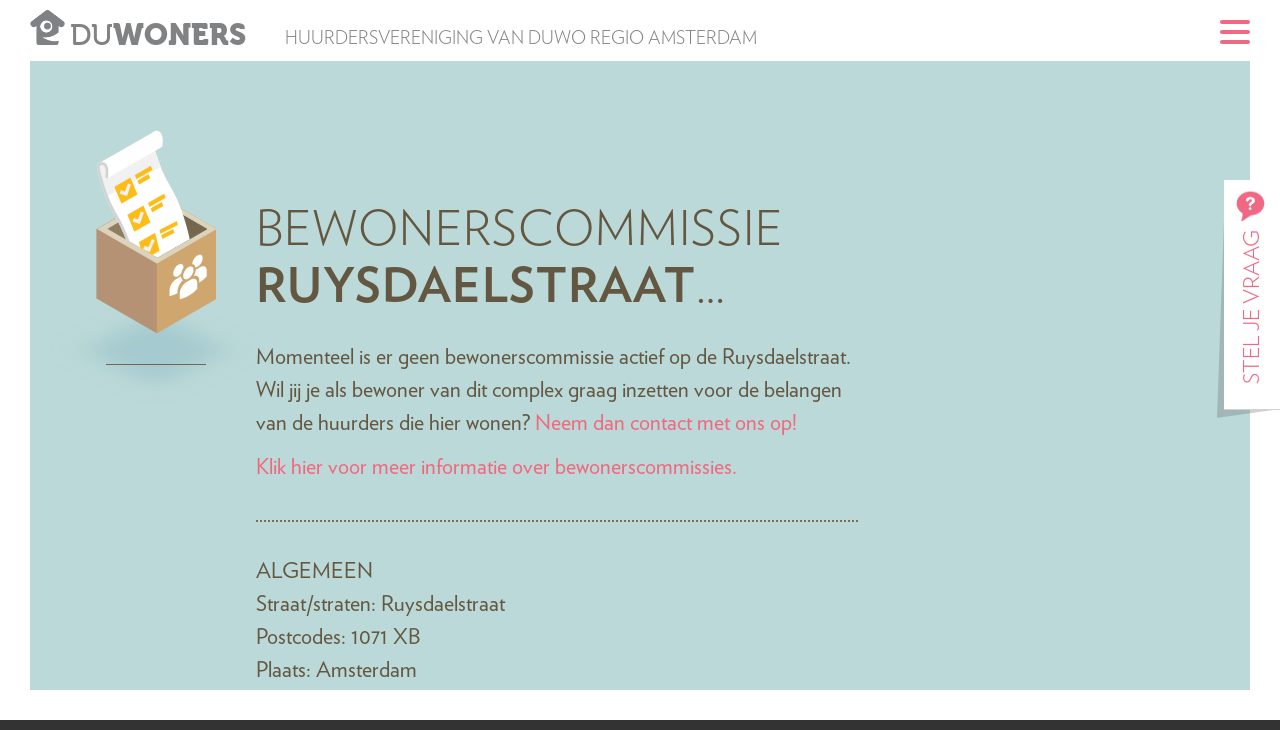

--- FILE ---
content_type: text/html; charset=UTF-8
request_url: https://www.duwoners.nl/commissies/ruysdaelstraat/
body_size: 9701
content:
<!DOCTYPE html>
<html lang="nl-NL" class="no-js">
<head>
<meta charset="UTF-8">
<meta name="viewport" content="width=device-width, initial-scale=1, maximum-scale=1">
<link rel="profile" href="http://gmpg.org/xfn/11">
<link rel="pingback" href="https://www.duwoners.nl/xmlrpc.php">
<!--[if lt IE 9]>
<script src="https://www.duwoners.nl/wp-content/themes/duwoners/js/html5.js"></script>
<![endif]-->
<script>(function(html){html.className = html.className.replace(/\bno-js\b/,'js')})(document.documentElement);</script>
<meta name='robots' content='index, follow, max-image-preview:large, max-snippet:-1, max-video-preview:-1' />
<link rel="alternate" hreflang="nl-nl" href="https://www.duwoners.nl/commissies/ruysdaelstraat/" />
<link rel="alternate" hreflang="en-us" href="https://www.duwoners.nl/en/commissies/ruysdaelstraat/" />
<link rel="alternate" hreflang="x-default" href="https://www.duwoners.nl/commissies/ruysdaelstraat/" />
<!-- This site is optimized with the Yoast SEO plugin v23.8 - https://yoast.com/wordpress/plugins/seo/ -->
<title>Ruysdaelstraat - Duwoners</title>
<link rel="canonical" href="https://www.duwoners.nl/commissies/ruysdaelstraat/" />
<meta property="og:locale" content="nl_NL" />
<meta property="og:type" content="article" />
<meta property="og:title" content="Ruysdaelstraat - Duwoners" />
<meta property="og:url" content="https://www.duwoners.nl/commissies/ruysdaelstraat/" />
<meta property="og:site_name" content="Duwoners" />
<meta property="article:modified_time" content="2023-05-09T10:09:37+00:00" />
<meta name="twitter:card" content="summary_large_image" />
<meta name="twitter:label1" content="Geschatte leestijd" />
<meta name="twitter:data1" content="1 minuut" />
<script type="application/ld+json" class="yoast-schema-graph">{"@context":"https://schema.org","@graph":[{"@type":"WebPage","@id":"https://www.duwoners.nl/commissies/ruysdaelstraat/","url":"https://www.duwoners.nl/commissies/ruysdaelstraat/","name":"Ruysdaelstraat - Duwoners","isPartOf":{"@id":"https://www.duwoners.nl/#website"},"datePublished":"2016-02-10T12:25:41+00:00","dateModified":"2023-05-09T10:09:37+00:00","breadcrumb":{"@id":"https://www.duwoners.nl/commissies/ruysdaelstraat/#breadcrumb"},"inLanguage":"nl-NL","potentialAction":[{"@type":"ReadAction","target":["https://www.duwoners.nl/commissies/ruysdaelstraat/"]}]},{"@type":"BreadcrumbList","@id":"https://www.duwoners.nl/commissies/ruysdaelstraat/#breadcrumb","itemListElement":[{"@type":"ListItem","position":1,"name":"Home","item":"https://www.duwoners.nl/"},{"@type":"ListItem","position":2,"name":"Ruysdaelstraat"}]},{"@type":"WebSite","@id":"https://www.duwoners.nl/#website","url":"https://www.duwoners.nl/","name":"Duwoners","description":"huurdersvereniging van DuWO regio Amsterdam","potentialAction":[{"@type":"SearchAction","target":{"@type":"EntryPoint","urlTemplate":"https://www.duwoners.nl/?s={search_term_string}"},"query-input":{"@type":"PropertyValueSpecification","valueRequired":true,"valueName":"search_term_string"}}],"inLanguage":"nl-NL"}]}</script>
<!-- / Yoast SEO plugin. -->
<link rel='dns-prefetch' href='//cdnjs.cloudflare.com' />
<link rel="alternate" type="application/rss+xml" title="Duwoners &raquo; feed" href="https://www.duwoners.nl/feed/" />
<link rel="alternate" type="application/rss+xml" title="Duwoners &raquo; reactiesfeed" href="https://www.duwoners.nl/comments/feed/" />
<!-- <link rel='stylesheet' id='wp-block-library-css' href='https://www.duwoners.nl/wp-includes/css/dist/block-library/style.min.css?ver=6.6.2' type='text/css' media='all' /> -->
<link rel="stylesheet" type="text/css" href="//www.duwoners.nl/wp-content/cache/wpfc-minified/e4shekj8/4pl2t.css" media="all"/>
<style id='classic-theme-styles-inline-css' type='text/css'>
/*! This file is auto-generated */
.wp-block-button__link{color:#fff;background-color:#32373c;border-radius:9999px;box-shadow:none;text-decoration:none;padding:calc(.667em + 2px) calc(1.333em + 2px);font-size:1.125em}.wp-block-file__button{background:#32373c;color:#fff;text-decoration:none}
</style>
<style id='global-styles-inline-css' type='text/css'>
:root{--wp--preset--aspect-ratio--square: 1;--wp--preset--aspect-ratio--4-3: 4/3;--wp--preset--aspect-ratio--3-4: 3/4;--wp--preset--aspect-ratio--3-2: 3/2;--wp--preset--aspect-ratio--2-3: 2/3;--wp--preset--aspect-ratio--16-9: 16/9;--wp--preset--aspect-ratio--9-16: 9/16;--wp--preset--color--black: #000000;--wp--preset--color--cyan-bluish-gray: #abb8c3;--wp--preset--color--white: #ffffff;--wp--preset--color--pale-pink: #f78da7;--wp--preset--color--vivid-red: #cf2e2e;--wp--preset--color--luminous-vivid-orange: #ff6900;--wp--preset--color--luminous-vivid-amber: #fcb900;--wp--preset--color--light-green-cyan: #7bdcb5;--wp--preset--color--vivid-green-cyan: #00d084;--wp--preset--color--pale-cyan-blue: #8ed1fc;--wp--preset--color--vivid-cyan-blue: #0693e3;--wp--preset--color--vivid-purple: #9b51e0;--wp--preset--gradient--vivid-cyan-blue-to-vivid-purple: linear-gradient(135deg,rgba(6,147,227,1) 0%,rgb(155,81,224) 100%);--wp--preset--gradient--light-green-cyan-to-vivid-green-cyan: linear-gradient(135deg,rgb(122,220,180) 0%,rgb(0,208,130) 100%);--wp--preset--gradient--luminous-vivid-amber-to-luminous-vivid-orange: linear-gradient(135deg,rgba(252,185,0,1) 0%,rgba(255,105,0,1) 100%);--wp--preset--gradient--luminous-vivid-orange-to-vivid-red: linear-gradient(135deg,rgba(255,105,0,1) 0%,rgb(207,46,46) 100%);--wp--preset--gradient--very-light-gray-to-cyan-bluish-gray: linear-gradient(135deg,rgb(238,238,238) 0%,rgb(169,184,195) 100%);--wp--preset--gradient--cool-to-warm-spectrum: linear-gradient(135deg,rgb(74,234,220) 0%,rgb(151,120,209) 20%,rgb(207,42,186) 40%,rgb(238,44,130) 60%,rgb(251,105,98) 80%,rgb(254,248,76) 100%);--wp--preset--gradient--blush-light-purple: linear-gradient(135deg,rgb(255,206,236) 0%,rgb(152,150,240) 100%);--wp--preset--gradient--blush-bordeaux: linear-gradient(135deg,rgb(254,205,165) 0%,rgb(254,45,45) 50%,rgb(107,0,62) 100%);--wp--preset--gradient--luminous-dusk: linear-gradient(135deg,rgb(255,203,112) 0%,rgb(199,81,192) 50%,rgb(65,88,208) 100%);--wp--preset--gradient--pale-ocean: linear-gradient(135deg,rgb(255,245,203) 0%,rgb(182,227,212) 50%,rgb(51,167,181) 100%);--wp--preset--gradient--electric-grass: linear-gradient(135deg,rgb(202,248,128) 0%,rgb(113,206,126) 100%);--wp--preset--gradient--midnight: linear-gradient(135deg,rgb(2,3,129) 0%,rgb(40,116,252) 100%);--wp--preset--font-size--small: 13px;--wp--preset--font-size--medium: 20px;--wp--preset--font-size--large: 36px;--wp--preset--font-size--x-large: 42px;--wp--preset--spacing--20: 0.44rem;--wp--preset--spacing--30: 0.67rem;--wp--preset--spacing--40: 1rem;--wp--preset--spacing--50: 1.5rem;--wp--preset--spacing--60: 2.25rem;--wp--preset--spacing--70: 3.38rem;--wp--preset--spacing--80: 5.06rem;--wp--preset--shadow--natural: 6px 6px 9px rgba(0, 0, 0, 0.2);--wp--preset--shadow--deep: 12px 12px 50px rgba(0, 0, 0, 0.4);--wp--preset--shadow--sharp: 6px 6px 0px rgba(0, 0, 0, 0.2);--wp--preset--shadow--outlined: 6px 6px 0px -3px rgba(255, 255, 255, 1), 6px 6px rgba(0, 0, 0, 1);--wp--preset--shadow--crisp: 6px 6px 0px rgba(0, 0, 0, 1);}:where(.is-layout-flex){gap: 0.5em;}:where(.is-layout-grid){gap: 0.5em;}body .is-layout-flex{display: flex;}.is-layout-flex{flex-wrap: wrap;align-items: center;}.is-layout-flex > :is(*, div){margin: 0;}body .is-layout-grid{display: grid;}.is-layout-grid > :is(*, div){margin: 0;}:where(.wp-block-columns.is-layout-flex){gap: 2em;}:where(.wp-block-columns.is-layout-grid){gap: 2em;}:where(.wp-block-post-template.is-layout-flex){gap: 1.25em;}:where(.wp-block-post-template.is-layout-grid){gap: 1.25em;}.has-black-color{color: var(--wp--preset--color--black) !important;}.has-cyan-bluish-gray-color{color: var(--wp--preset--color--cyan-bluish-gray) !important;}.has-white-color{color: var(--wp--preset--color--white) !important;}.has-pale-pink-color{color: var(--wp--preset--color--pale-pink) !important;}.has-vivid-red-color{color: var(--wp--preset--color--vivid-red) !important;}.has-luminous-vivid-orange-color{color: var(--wp--preset--color--luminous-vivid-orange) !important;}.has-luminous-vivid-amber-color{color: var(--wp--preset--color--luminous-vivid-amber) !important;}.has-light-green-cyan-color{color: var(--wp--preset--color--light-green-cyan) !important;}.has-vivid-green-cyan-color{color: var(--wp--preset--color--vivid-green-cyan) !important;}.has-pale-cyan-blue-color{color: var(--wp--preset--color--pale-cyan-blue) !important;}.has-vivid-cyan-blue-color{color: var(--wp--preset--color--vivid-cyan-blue) !important;}.has-vivid-purple-color{color: var(--wp--preset--color--vivid-purple) !important;}.has-black-background-color{background-color: var(--wp--preset--color--black) !important;}.has-cyan-bluish-gray-background-color{background-color: var(--wp--preset--color--cyan-bluish-gray) !important;}.has-white-background-color{background-color: var(--wp--preset--color--white) !important;}.has-pale-pink-background-color{background-color: var(--wp--preset--color--pale-pink) !important;}.has-vivid-red-background-color{background-color: var(--wp--preset--color--vivid-red) !important;}.has-luminous-vivid-orange-background-color{background-color: var(--wp--preset--color--luminous-vivid-orange) !important;}.has-luminous-vivid-amber-background-color{background-color: var(--wp--preset--color--luminous-vivid-amber) !important;}.has-light-green-cyan-background-color{background-color: var(--wp--preset--color--light-green-cyan) !important;}.has-vivid-green-cyan-background-color{background-color: var(--wp--preset--color--vivid-green-cyan) !important;}.has-pale-cyan-blue-background-color{background-color: var(--wp--preset--color--pale-cyan-blue) !important;}.has-vivid-cyan-blue-background-color{background-color: var(--wp--preset--color--vivid-cyan-blue) !important;}.has-vivid-purple-background-color{background-color: var(--wp--preset--color--vivid-purple) !important;}.has-black-border-color{border-color: var(--wp--preset--color--black) !important;}.has-cyan-bluish-gray-border-color{border-color: var(--wp--preset--color--cyan-bluish-gray) !important;}.has-white-border-color{border-color: var(--wp--preset--color--white) !important;}.has-pale-pink-border-color{border-color: var(--wp--preset--color--pale-pink) !important;}.has-vivid-red-border-color{border-color: var(--wp--preset--color--vivid-red) !important;}.has-luminous-vivid-orange-border-color{border-color: var(--wp--preset--color--luminous-vivid-orange) !important;}.has-luminous-vivid-amber-border-color{border-color: var(--wp--preset--color--luminous-vivid-amber) !important;}.has-light-green-cyan-border-color{border-color: var(--wp--preset--color--light-green-cyan) !important;}.has-vivid-green-cyan-border-color{border-color: var(--wp--preset--color--vivid-green-cyan) !important;}.has-pale-cyan-blue-border-color{border-color: var(--wp--preset--color--pale-cyan-blue) !important;}.has-vivid-cyan-blue-border-color{border-color: var(--wp--preset--color--vivid-cyan-blue) !important;}.has-vivid-purple-border-color{border-color: var(--wp--preset--color--vivid-purple) !important;}.has-vivid-cyan-blue-to-vivid-purple-gradient-background{background: var(--wp--preset--gradient--vivid-cyan-blue-to-vivid-purple) !important;}.has-light-green-cyan-to-vivid-green-cyan-gradient-background{background: var(--wp--preset--gradient--light-green-cyan-to-vivid-green-cyan) !important;}.has-luminous-vivid-amber-to-luminous-vivid-orange-gradient-background{background: var(--wp--preset--gradient--luminous-vivid-amber-to-luminous-vivid-orange) !important;}.has-luminous-vivid-orange-to-vivid-red-gradient-background{background: var(--wp--preset--gradient--luminous-vivid-orange-to-vivid-red) !important;}.has-very-light-gray-to-cyan-bluish-gray-gradient-background{background: var(--wp--preset--gradient--very-light-gray-to-cyan-bluish-gray) !important;}.has-cool-to-warm-spectrum-gradient-background{background: var(--wp--preset--gradient--cool-to-warm-spectrum) !important;}.has-blush-light-purple-gradient-background{background: var(--wp--preset--gradient--blush-light-purple) !important;}.has-blush-bordeaux-gradient-background{background: var(--wp--preset--gradient--blush-bordeaux) !important;}.has-luminous-dusk-gradient-background{background: var(--wp--preset--gradient--luminous-dusk) !important;}.has-pale-ocean-gradient-background{background: var(--wp--preset--gradient--pale-ocean) !important;}.has-electric-grass-gradient-background{background: var(--wp--preset--gradient--electric-grass) !important;}.has-midnight-gradient-background{background: var(--wp--preset--gradient--midnight) !important;}.has-small-font-size{font-size: var(--wp--preset--font-size--small) !important;}.has-medium-font-size{font-size: var(--wp--preset--font-size--medium) !important;}.has-large-font-size{font-size: var(--wp--preset--font-size--large) !important;}.has-x-large-font-size{font-size: var(--wp--preset--font-size--x-large) !important;}
:where(.wp-block-post-template.is-layout-flex){gap: 1.25em;}:where(.wp-block-post-template.is-layout-grid){gap: 1.25em;}
:where(.wp-block-columns.is-layout-flex){gap: 2em;}:where(.wp-block-columns.is-layout-grid){gap: 2em;}
:root :where(.wp-block-pullquote){font-size: 1.5em;line-height: 1.6;}
</style>
<!-- <link rel='stylesheet' id='contact-form-7-css' href='https://www.duwoners.nl/wp-content/plugins/contact-form-7/includes/css/styles.css?ver=6.0.2' type='text/css' media='all' /> -->
<!-- <link rel='stylesheet' id='duw-fonts-css' href='https://www.duwoners.nl/wp-content/themes/duwoners/fonts/fonts.css?ver=20171115' type='text/css' media='all' /> -->
<!-- <link rel='stylesheet' id='js_composer_front-css' href='https://www.duwoners.nl/wp-content/plugins/js_composer/assets/css/js_composer.min.css?ver=7.9' type='text/css' media='all' /> -->
<!-- <link rel='stylesheet' id='duw-chosen-css' href='https://www.duwoners.nl/wp-content/themes/duwoners/js/chosen/chosen.css?ver=1.5.1' type='text/css' media='all' /> -->
<!-- <link rel='stylesheet' id='duw-animate-css' href='https://www.duwoners.nl/wp-content/themes/duwoners/css/animate.css?ver=3.5.0' type='text/css' media='all' /> -->
<!-- <link rel='stylesheet' id='duw-style-css' href='https://www.duwoners.nl/wp-content/themes/duwoners/style.css?ver=202207' type='text/css' media='all' /> -->
<link rel="stylesheet" type="text/css" href="//www.duwoners.nl/wp-content/cache/wpfc-minified/lxeem4rt/4pl2t.css" media="all"/>
<!--[if lt IE 9]>
<link rel='stylesheet' id='duw-ie-css' href='https://www.duwoners.nl/wp-content/themes/duwoners/css/ie.css?ver=20171115' type='text/css' media='all' />
<![endif]-->
<link rel='stylesheet' id='fontawesome-css' href='https://cdnjs.cloudflare.com/ajax/libs/font-awesome/4.7.0/css/font-awesome.min.css' type='text/css' media='all' />
<script src='//www.duwoners.nl/wp-content/cache/wpfc-minified/9a1crg92/4pl2t.js' type="text/javascript"></script>
<!-- <script type="text/javascript" src="https://www.duwoners.nl/wp-includes/js/jquery/jquery.min.js?ver=3.7.1" id="jquery-core-js"></script> -->
<!-- <script type="text/javascript" src="https://www.duwoners.nl/wp-includes/js/jquery/jquery-migrate.min.js?ver=3.4.1" id="jquery-migrate-js"></script> -->
<script></script><link rel="https://api.w.org/" href="https://www.duwoners.nl/wp-json/" /><link rel="EditURI" type="application/rsd+xml" title="RSD" href="https://www.duwoners.nl/xmlrpc.php?rsd" />
<link rel='shortlink' href='https://www.duwoners.nl/?p=238' />
<link rel="alternate" title="oEmbed (JSON)" type="application/json+oembed" href="https://www.duwoners.nl/wp-json/oembed/1.0/embed?url=https%3A%2F%2Fwww.duwoners.nl%2Fcommissies%2Fruysdaelstraat%2F" />
<link rel="alternate" title="oEmbed (XML)" type="text/xml+oembed" href="https://www.duwoners.nl/wp-json/oembed/1.0/embed?url=https%3A%2F%2Fwww.duwoners.nl%2Fcommissies%2Fruysdaelstraat%2F&#038;format=xml" />
<meta name="generator" content="WPML ver:4.6.13 stt:39,1;" />
<meta name="generator" content="Powered by WPBakery Page Builder - drag and drop page builder for WordPress."/>
<link rel="icon" href="https://www.duwoners.nl/wp-content/uploads/2019/06/logo-lg.png" sizes="32x32" />
<link rel="icon" href="https://www.duwoners.nl/wp-content/uploads/2019/06/logo-lg.png" sizes="192x192" />
<link rel="apple-touch-icon" href="https://www.duwoners.nl/wp-content/uploads/2019/06/logo-lg.png" />
<meta name="msapplication-TileImage" content="https://www.duwoners.nl/wp-content/uploads/2019/06/logo-lg.png" />
<style type="text/css" id="wp-custom-css">
html[lang="nl-NL"] .eng {
display: none;
}
html[lang="en-US"] .nl {
display: none;
}		</style>
<style type="text/css" data-type="vc_shortcodes-default-css">.vc_do_btn{margin-bottom:22px;}</style><noscript><style> .wpb_animate_when_almost_visible { opacity: 1; }</style></noscript></head>
<body class="committee-template-default single single-committee postid-238 wpb-js-composer js-comp-ver-7.9 vc_responsive">
<div class="pageborders">
<div class="pageborder toppageborder"></div>
<div class="pageborder rightpageborder"></div>
<div class="pageborder leftpageborder"></div>
<div class="pageborder bottompageborder"></div>
</div>
<div id="appointment">
<div class="form">
<div class="form_head"><div class="form_head_wrap">Stel je vraag<span class="close"></span></div></div>
<div class="form_content">
<div class="wpcf7 no-js" id="wpcf7-f126-o1" lang="nl-NL" dir="ltr" data-wpcf7-id="126">
<div class="screen-reader-response"><p role="status" aria-live="polite" aria-atomic="true"></p> <ul></ul></div>
<form action="/commissies/ruysdaelstraat/#wpcf7-f126-o1" method="post" class="wpcf7-form init" aria-label="Contactformulier" novalidate="novalidate" data-status="init">
<div style="display: none;">
<input type="hidden" name="_wpcf7" value="126" />
<input type="hidden" name="_wpcf7_version" value="6.0.2" />
<input type="hidden" name="_wpcf7_locale" value="nl_NL" />
<input type="hidden" name="_wpcf7_unit_tag" value="wpcf7-f126-o1" />
<input type="hidden" name="_wpcf7_container_post" value="0" />
<input type="hidden" name="_wpcf7_posted_data_hash" value="" />
<input type="hidden" name="_wpcf7_recaptcha_response" value="" />
</div>
<div>
<p><span class="wpcf7-form-control-wrap" data-name="your-name"><input size="40" maxlength="400" class="wpcf7-form-control wpcf7-text wpcf7-validates-as-required" aria-required="true" aria-invalid="false" placeholder="Je naam." value="" type="text" name="your-name" /></span>
</p>
</div>
<div>
<p><span class="wpcf7-form-control-wrap" data-name="your-email"><input size="40" maxlength="400" class="wpcf7-form-control wpcf7-email wpcf7-validates-as-required wpcf7-text wpcf7-validates-as-email" aria-required="true" aria-invalid="false" placeholder="Je email." value="" type="email" name="your-email" /></span>
</p>
</div>
<div>
<p><select name="your-location" data-placeholder="Je vestiging."><option value=""></option><option value="auc-sciencepark">AUC SciencePark</option><option value="schoonzichtlaan">Schoonzichtlaan</option><option value="bos-en-lommer">Bos en Lommer</option><option value="daalwijk">Daalwijk</option><option value="de-boelelaan">De Boelelaan</option><option value="echtenstein">Echtenstein</option><option value="eenhoorn">Eenhoorn</option><option value="feniks">Feniks</option><option value="j-veltmanstraat">J. Veltmanstraat</option><option value="krelis-louwenstraat">Krelis Louwenstraat</option><option value="little-manhattan">Little Manhattan</option><option value="ndsm">NDSM</option><option value="opaallaan">Opaallaan</option><option value="oudemanhuispoort">Oudemanhuispoort</option><option value="overtoom">Overtoom</option><option value="rottumeroog">Rottumeroog</option><option value="ruysdaelstraat">Ruysdaelstraat</option><option value="sciencepark">Sciencepark</option><option value="spark-village">Spark Village</option><option value="spinoza">Spinoza</option><option value="vosmaerstraat">Vosmaerstraat</option><option value="kees-broekman">Kees Broekman</option><option value="zeeburgerpad">Zeeburgerpad</option><option value="zijlsingel">Zijlsingel</option><option value="zuiderzeeweg">Zuiderzeeweg</option></select>
</p>
</div>
<div>
<p><span class="wpcf7-form-control-wrap" data-name="your-message"><textarea cols="25" rows="2" maxlength="2000" class="wpcf7-form-control wpcf7-textarea wpcf7-validates-as-required" aria-required="true" aria-invalid="false" placeholder="Stel je vraag." name="your-message"></textarea></span>
</p>
</div>
<div>
<p><input class="wpcf7-form-control wpcf7-submit has-spinner" type="submit" value="Verstuur" />
</p>
</div><div class="wpcf7-response-output" aria-hidden="true"></div>
</form>
</div>
</div>
</div>
</div>
<header id="masthead" class="site-header" role="banner">
<div class="head_wrap">
<div class="sitelogo">
<a href="https://www.duwoners.nl" title="Duwoners" rel="home">
<img src="https://www.duwoners.nl/wp-content/themes/duwoners/img/logo-lg.png" alt="Duwoners" width="68" height="68" title="Duwoners" />
</a>
</div>
<div class="sitenaming">
<div class="sitename">
<a href="https://www.duwoners.nl" title="Duwoners" rel="home">
<span>Du</span><span class="bold">Woners</span>
</a>
</div>
<div class="sitetitle nl">
huurdersvereniging van DuWO regio Amsterdam
</div>
<div class="sitetitle eng">
Tenants’ Association of DUWO region Amsterdam
</div>
</div>
<nav class="main-nav">
<div class="menu-button">
<span class="first"></span>
<span class="second"></span>
<span class="third"></span>
</div>
<div class="menu-wrapper"><ul id="menu-hoofdmenu" class="nav-menu"><li id="menu-item-19" class="menu-item menu-item-type-post_type menu-item-object-page menu-item-home menu-item-19"><a href="https://www.duwoners.nl/">Home</a></li>
<li id="menu-item-21" class="menu-item menu-item-type-post_type menu-item-object-page menu-item-21"><a href="https://www.duwoners.nl/over-ons/">Over ons</a></li>
<li id="menu-item-28" class="menu-item menu-item-type-post_type menu-item-object-page menu-item-28"><a href="https://www.duwoners.nl/nieuws/">Nieuws</a></li>
<li id="menu-item-147" class="menu-item menu-item-type-post_type menu-item-object-page menu-item-147 current_page_parent"><a href="https://www.duwoners.nl/commissies/">Bewonerscommissies</a></li>
</li></ul><ul><li id="menu-item-32" class="menu-item menu-item-type-post_type menu-item-object-page menu-item-32"><a href="https://www.duwoners.nl/info/">Huurdersinformatie</a></li>
<li id="menu-item-2861" class="menu-item menu-item-type-post_type menu-item-object-page menu-item-2861"><a href="https://www.duwoners.nl/mijn-duwoners/">Mijn Duwoners</a></li>
<li id="menu-item-38" class="menu-item menu-item-type-post_type menu-item-object-page menu-item-38"><a href="https://www.duwoners.nl/faq/">FAQ</a></li>
<li id="menu-item-2135" class="menu-item menu-item-type-post_type menu-item-object-page menu-item-privacy-policy menu-item-2135"><a href="https://www.duwoners.nl/privacybeleid/">Privacybeleid</a></li>
</li></ul><ul><li id="menu-item-2169" class="menu-item menu-item-type-post_type menu-item-object-page menu-item-2169"><a href="https://www.duwoners.nl/vacatures/">Vacatures</a></li>
<li id="menu-item-41" class="menu-item menu-item-type-post_type menu-item-object-page menu-item-41"><a href="https://www.duwoners.nl/contact/">Contact</a></li>
<li id="menu-item-42" class="search menu-item menu-item-type-custom menu-item-object-custom menu-item-42"><a href="/?s=">Zoeken</a></li>
</ul></div>								<div class="lang_switch">
<div class="lang active">NL</div>
<div class="lang"><a href="https://www.duwoners.nl/en/commissies/ruysdaelstraat/" title="English">EN</a></div>
</div>
</nav>
</div>
</header>
<div id="page" class="hfeed site">
<a class="skip-link screen-reader-text" href="#content">Naar de inhoud springen</a>
<div id="content" class="site-content">
<main id="main" class="site-main" role="main">
<article id="post-238" class="vc_row color-blue post-238 committee type-committee status-publish hentry">
<div class="vc_row-wrapper">
<header class="entry-header vc_col-sm-12">
<div class="duw_heading">
<div class="indent_img img-commisionbox"><img src="/wp-content/themes/duwoners/img/heading-commisionbox.png" alt="" width="" height="" /></div><h1 class="heading">Bewonerscommissie<br/><strong>Ruysdaelstraat</strong>&#8230;</h1></div>
</header>
<div class="entry-content vc_col-sm-12">
<div class="wpb-content-wrapper"><div class="vc_row wpb_row vc_row-fluid"><div class="vc_row-wrapper"><div class="wpb_column vc_column_container vc_col-sm-8"><div class="vc_column-inner"><div class="wpb_wrapper">
<div class="wpb_text_column wpb_content_element" >
<div class="wpb_wrapper">
<p>Momenteel is er geen bewonerscommissie actief op de Ruysdaelstraat. Wil jij je als bewoner van dit complex graag inzetten voor de belangen van de huurders die hier wonen? <a href="https://www.duwoners.nl/contact/">Neem dan contact met ons op!</a></p>
<p><a href="https://www.duwoners.nl/commissies/">Klik hier voor meer informatie over bewonerscommissies.</a></p>
</div>
</div>
<div class="vc_separator wpb_content_element vc_separator_align_center vc_sep_width_100 vc_sep_dotted vc_sep_pos_align_center vc_separator_no_text vc_sep_color_grey wpb_content_element  wpb_content_element" ><span class="vc_sep_holder vc_sep_holder_l"><span class="vc_sep_line"></span></span><span class="vc_sep_holder vc_sep_holder_r"><span class="vc_sep_line"></span></span>
</div>
<div class="wpb_text_column wpb_content_element" >
<div class="wpb_wrapper">
<p>ALGEMEEN<br />
Straat/straten: Ruysdaelstraat<br />
Postcodes: 1071 XB<br />
Plaats: Amsterdam<br />
Gemeente: Amsterdam</p>
</div>
</div>
<div class="vc_separator wpb_content_element vc_separator_align_center vc_sep_width_100 vc_sep_dotted vc_sep_pos_align_center vc_separator_no_text vc_sep_color_grey wpb_content_element  wpb_content_element" ><span class="vc_sep_holder vc_sep_holder_l"><span class="vc_sep_line"></span></span><span class="vc_sep_holder vc_sep_holder_r"><span class="vc_sep_line"></span></span>
</div><div class="vc_btn3-container vc_btn3-inline vc_do_btn" ><a class="vc_general vc_btn3 vc_btn3-size-md vc_btn3-shape-square vc_btn3-style-classic no-arrow vc_btn3-color-white" href="ma&#105;&#108;&#116;&#x6f;&#x3a;&#x62;&#x65;&#x77;on&#101;&#114;&#115;&#x40;&#x64;&#x75;&#x77;&#x6f;ne&#114;&#115;&#46;&#x6e;&#x6c;" title="Stuur een bericht">Stuur een bericht</a></div></div></div></div><div class="wpb_column vc_column_container vc_col-sm-4"><div class="vc_column-inner"><div class="wpb_wrapper"><div id="fb-root"></div>
<script>(function(d, s, id) {
var js, fjs = d.getElementsByTagName(s)[0];
if (d.getElementById(id)) return;
js = d.createElement(s); js.id = id;
js.src = "//connect.facebook.net/nl_NL/sdk.js#xfbml=1&version=v2.5";
fjs.parentNode.insertBefore(js, fjs);
}(document, 'script', 'facebook-jssdk'));</script><div class="fb-page" data-href="https://www.facebook.com/duwoners/" data-tabs="timeline" data-small-header="true" data-adapt-container-width="true" data-hide-cover="true" data-show-facepile="false"><div class="fb-xfbml-parse-ignore"><blockquote cite="https://www.facebook.com/duwoners/"><a href="https://www.facebook.com/duwoners/">Facebook</a></blockquote></div></div></div></div></div></div></div><div class="vc_row wpb_row vc_row-fluid"><div class="vc_row-wrapper"><div class="wpb_column vc_column_container vc_col-sm-12"><div class="vc_column-inner"><div class="wpb_wrapper"><div class="duw_heading next_h3">
<div class="indent_img img-paper"><img decoding="async" src="https://www.duwoners.nl/wp-content/themes/duwoners/img/heading-paper.png" alt="" width="" height="" /></div><h2 class="heading">Nieuws Ruysdaelstraat&#8230;</h2></div>
<div class="vc_grid-container-wrapper vc_clearfix vc_grid-animation-fadeIn">
<div class="vc_grid-container vc_clearfix wpb_content_element vc_basic_grid k_commissie_news_row" data-initial-loading-animation="fadeIn" data-vc-grid-settings="{&quot;page_id&quot;:238,&quot;style&quot;:&quot;all&quot;,&quot;action&quot;:&quot;vc_get_vc_grid_data&quot;,&quot;shortcode_id&quot;:&quot;1683626962653-4f9e8aec-3bfa-3&quot;,&quot;tag&quot;:&quot;vc_basic_grid&quot;}" data-vc-request="https://www.duwoners.nl/wp-admin/admin-ajax.php?lang=nl" data-vc-post-id="238" data-vc-public-nonce="52022b396e">
<style data-type="vc_shortcodes-custom-css">.vc_custom_1419240516480{background-color: #f9f9f9 !important;}</style><div class="vc_grid vc_row vc_grid-gutter-30px vc_pageable-wrapper vc_hook_hover" data-vc-pageable-content="true"><div class="vc_pageable-slide-wrapper vc_clearfix" data-vc-grid-content="true"><div class="vc_grid-item vc_clearfix vc_col-sm-4 vc_grid-item-zone-c-bottom"><div class="vc_grid-item-mini vc_clearfix "><div class="vc_gitem-animated-block" ><div class="vc_gitem-zone vc_gitem-zone-a vc-gitem-zone-height-mode-auto vc-gitem-zone-height-mode-auto-1-1 vc_gitem-is-link" style="background-image: url('https://www.duwoners.nl/wp-content/plugins/js_composer/assets/vc/vc_gitem_image.png') !important;"><a href="https://www.duwoners.nl/nieuws/campuscontracten-in-vijf-duwo-complexen-duwoners-vraagt-om-jullie-reactie/" title="Campuscontracten in vijf DUWO-complexen – Duwoners vraagt om jullie reactie" class="vc_gitem-link vc-zone-link" ></a><img decoding="async" class="vc_gitem-zone-img" src="https://www.duwoners.nl/wp-content/plugins/js_composer/assets/vc/vc_gitem_image.png" alt="" loading="lazy"><div class="vc_gitem-zone-mini"></div></div></div><div class="vc_gitem-zone vc_gitem-zone-c vc_custom_1419240516480"><div class="vc_gitem-zone-mini"><div class="vc_gitem_row vc_row vc_gitem-row-position-top"><div class="vc_col-sm-12 vc_gitem-col vc_gitem-col-align-"><div class="vc_custom_heading vc_gitem-post-data vc_gitem-post-data-source-post_title" ><h4 style="text-align: left" >Campuscontracten in vijf DUWO-complexen – Duwoners vraagt om jullie reactie</h4></div><div class="vc_custom_heading vc_gitem-post-data vc_gitem-post-data-source-post_excerpt" ><p style="text-align: left" ><p>Campuscontracten in vijf DUWO-complexen – Duwoners vraagt om jullie reactie In de tweede helft van juni is Duwoners door DUWO geïnformeerd over het deelportefeuilleplan voor 2025. Op 10 juli vernam Duwoners dat DUWO op 8 en 16 januari 2025 van de gemeente Amsterdam toestemming heeft gekregen om in vijf complexen, bij nieuwe verhuringen, campuscontracten toe [&hellip;]</p>
</p></div><div class="vc_btn3-container vc_btn3-left"><a class="vc_general vc_btn3 vc_btn3-size-md vc_btn3-shape-rounded vc_btn3-style-flat vc_btn3-color-juicy-pink" a href="https://www.duwoners.nl/nieuws/campuscontracten-in-vijf-duwo-complexen-duwoners-vraagt-om-jullie-reactie/" class="vc_gitem-link vc_general vc_btn3 vc_general vc_btn3 vc_btn3-size-md vc_btn3-shape-rounded vc_btn3-style-flat vc_btn3-color-juicy-pink" title="Meer lezen">Meer lezen</a></div></div></div></div></div></div><div class="vc_clearfix"></div></div><div class="vc_grid-item vc_clearfix vc_col-sm-4 vc_grid-item-zone-c-bottom"><div class="vc_grid-item-mini vc_clearfix "><div class="vc_gitem-animated-block" ><div class="vc_gitem-zone vc_gitem-zone-a vc-gitem-zone-height-mode-auto vc-gitem-zone-height-mode-auto-1-1 vc_gitem-is-link" style="background-image: url('https://www.duwoners.nl/wp-content/plugins/js_composer/assets/vc/vc_gitem_image.png') !important;"><a href="https://www.duwoners.nl/nieuws/alv-4-juli-2025/" title="ALV 2 juli 2025" class="vc_gitem-link vc-zone-link" ></a><img decoding="async" class="vc_gitem-zone-img" src="https://www.duwoners.nl/wp-content/plugins/js_composer/assets/vc/vc_gitem_image.png" alt="" loading="lazy"><div class="vc_gitem-zone-mini"></div></div></div><div class="vc_gitem-zone vc_gitem-zone-c vc_custom_1419240516480"><div class="vc_gitem-zone-mini"><div class="vc_gitem_row vc_row vc_gitem-row-position-top"><div class="vc_col-sm-12 vc_gitem-col vc_gitem-col-align-"><div class="vc_custom_heading vc_gitem-post-data vc_gitem-post-data-source-post_title" ><h4 style="text-align: left" >ALV 2 juli 2025</h4></div><div class="vc_custom_heading vc_gitem-post-data vc_gitem-post-data-source-post_excerpt" ><p style="text-align: left" ><p>Beste leden, Het is weer zo ver! Wij nodigen jullie van harte uit om 2 juli om 19:00 deel te nemen aan onze ALV. Dit kan op ons kantoor op de Eerste Ringdijkstraat of online. Mocht je deel willen nemen stuur dan een mailtje met je naam en of je fysiek of online deel wil [&hellip;]</p>
</p></div><div class="vc_btn3-container vc_btn3-left"><a class="vc_general vc_btn3 vc_btn3-size-md vc_btn3-shape-rounded vc_btn3-style-flat vc_btn3-color-juicy-pink" a href="https://www.duwoners.nl/nieuws/alv-4-juli-2025/" class="vc_gitem-link vc_general vc_btn3 vc_general vc_btn3 vc_btn3-size-md vc_btn3-shape-rounded vc_btn3-style-flat vc_btn3-color-juicy-pink" title="Meer lezen">Meer lezen</a></div></div></div></div></div></div><div class="vc_clearfix"></div></div><div class="vc_grid-item vc_clearfix vc_col-sm-4 vc_grid-item-zone-c-bottom"><div class="vc_grid-item-mini vc_clearfix "><div class="vc_gitem-animated-block" ><div class="vc_gitem-zone vc_gitem-zone-a vc-gitem-zone-height-mode-auto vc-gitem-zone-height-mode-auto-1-1 vc_gitem-is-link" style="background-image: url('https://www.duwoners.nl/wp-content/plugins/js_composer/assets/vc/vc_gitem_image.png') !important;"><a href="https://www.duwoners.nl/nieuws/email-duwo-huurverhoging-2025/" title="Email DUWO huurverhoging 2025" class="vc_gitem-link vc-zone-link" ></a><img decoding="async" class="vc_gitem-zone-img" src="https://www.duwoners.nl/wp-content/plugins/js_composer/assets/vc/vc_gitem_image.png" alt="" loading="lazy"><div class="vc_gitem-zone-mini"></div></div></div><div class="vc_gitem-zone vc_gitem-zone-c vc_custom_1419240516480"><div class="vc_gitem-zone-mini"><div class="vc_gitem_row vc_row vc_gitem-row-position-top"><div class="vc_col-sm-12 vc_gitem-col vc_gitem-col-align-"><div class="vc_custom_heading vc_gitem-post-data vc_gitem-post-data-source-post_title" ><h4 style="text-align: left" >Email DUWO huurverhoging 2025</h4></div><div class="vc_custom_heading vc_gitem-post-data vc_gitem-post-data-source-post_excerpt" ><p style="text-align: left" ><p>ENGLISH FOLLOWS DUTCH. Beste leden, De e-mail van DUWO over de huurverhoging heeft bij veel huurders tot verwarring geleid. Ter verduidelijking: de aangekondigde huurverhoging van 4,5% geldt alleen als het kabinet besluit om géén huurbevriezing door te voeren. Mocht de huurbevriezing wel doorgaan, dan komt deze verhoging te vervallen. DUWO is wettelijk verplicht om een [&hellip;]</p>
</p></div><div class="vc_btn3-container vc_btn3-left"><a class="vc_general vc_btn3 vc_btn3-size-md vc_btn3-shape-rounded vc_btn3-style-flat vc_btn3-color-juicy-pink" a href="https://www.duwoners.nl/nieuws/email-duwo-huurverhoging-2025/" class="vc_gitem-link vc_general vc_btn3 vc_general vc_btn3 vc_btn3-size-md vc_btn3-shape-rounded vc_btn3-style-flat vc_btn3-color-juicy-pink" title="Meer lezen">Meer lezen</a></div></div></div></div></div></div><div class="vc_clearfix"></div></div></div></div>
</div>
</div></div></div></div></div></div>
</div>			</div>
</div>
</article>
		</main>
</div><!-- .site-content -->
<div id="fake-footer"></div>
</div><!-- .site -->
<div class="loading"></div>
<footer class="site-footer">
<div class="vc_row">
<div class="vc_row_wrapper">
<div class="vc_col vc_col-sm-4">
<div class="contact">
<div class="foot_title">Contact</div>
<a href="&#x6d;a&#x69;&#108;t&#x6f;&#58;&#x69;&#x6e;f&#x6f;&#64;d&#x75;&#119;&#x6f;&#110;e&#x72;&#115;&#46;&#x6e;&#108;" title="Stuur ons een email">&#x69;&#110;&#102;o&#x40;&#x64;&#117;w&#x6f;&#x6e;&#101;rs&#x2e;&#110;&#108;</a>
</div>
<div class="social"><div class="icon fa fa-facebook"><a href="https://www.facebook.com/duwoners" title="Duwoners op Facebook" target="_blank"></a></div><div class="icon fa fa-linkedin"><a href="https://www.linkedin.com/company/duwoners" title="Duwoners op LinkedIn" target="_blank"></a></div><div class="icon fa fa-instagram"><a href="https://instagram.com/duwoners" title="Duwoners on Instagram" target="_blank"></a></div></div>				</div>
<div class="vc_col vc_col-sm-4 vc_col-lg-3 middle">
<div class="logo">
<a href="https://www.duwoners.nl" title="Duwoners">
<img src="https://www.duwoners.nl/wp-content/themes/duwoners/img/logo-white-md.png" alt="Duwoners" width="35" height="35" />
</a>
</div>
<div class="name">
Duwoners<br /><span>Amsterdam</span>
</div>
</div>
<div class="vc_col vc_col-sm-4 vc_col-lg-3 vc_col-lg-offset-2">
<div class="foot_title">Downloads</div>
<div>
<a class="arrow-link" href="https://www.duwoners.nl/over-ons/jaarverslagen/" title="https://www.duwoners.nl/over-ons/jaarverslagen/" target="_blank">
Jaarverslagen <img src="/wp-content/uploads/2019/06/Duwoners_Pijltje.png" alt="Arrow right" /></a><br>
<a class="arrow-link" href="https://www.duwoners.nl/wp-content/uploads/2016/01/BC-HANDBOEK.pdf" title="https://www.duwoners.nl/wp-content/uploads/2016/01/BC-HANDBOEK.pdf" target="_blank">
BC Handboek <img src="/wp-content/uploads/2019/06/Duwoners_Pijltje.png" alt="Arrow right" /></a><br>
<a class="arrow-link" href="https://www.duwoners.nl/over-ons/adviezen/" title="https://www.duwoners.nl/over-ons/adviezen/" target="_blank">
Adviezen <img src="/wp-content/uploads/2019/06/Duwoners_Pijltje.png" alt="Arrow right" /></a><br>
</div>
</div>
</div>
</div>
<div class="vc_row credits">
<div class="vc_row_wrapper">
<div class="vc_col vc_col-sm-offset-4 vc_col-sm-4 vc_col-lg-3 middle">
<div>
<a href="http://www.ttwwoo.nl" title="creative design agency ttwwoo" target="_blank">design by ttwwoo</a>
<a class="hide" href="http://www.iside.be" title="Website-ontwikkeling en zoekmachinemarketing" target="_blank"><br />website door iSide</a>
</div>
</div>
</div>
</div>
</footer>
<script type="text/html" id="wpb-modifications"> window.wpbCustomElement = 1; </script><!-- <link rel='stylesheet' id='vc_animate-css-css' href='https://www.duwoners.nl/wp-content/plugins/js_composer/assets/lib/vendor/node_modules/animate.css/animate.min.css?ver=7.9' type='text/css' media='all' /> -->
<link rel="stylesheet" type="text/css" href="//www.duwoners.nl/wp-content/cache/wpfc-minified/6jt7bjxm/e1jpj.css" media="all"/>
<script type="text/javascript" src="https://www.duwoners.nl/wp-includes/js/dist/hooks.min.js?ver=2810c76e705dd1a53b18" id="wp-hooks-js"></script>
<script type="text/javascript" src="https://www.duwoners.nl/wp-includes/js/dist/i18n.min.js?ver=5e580eb46a90c2b997e6" id="wp-i18n-js"></script>
<script type="text/javascript" id="wp-i18n-js-after">
/* <![CDATA[ */
wp.i18n.setLocaleData( { 'text direction\u0004ltr': [ 'ltr' ] } );
/* ]]> */
</script>
<script type="text/javascript" src="https://www.duwoners.nl/wp-content/plugins/contact-form-7/includes/swv/js/index.js?ver=6.0.2" id="swv-js"></script>
<script type="text/javascript" id="contact-form-7-js-translations">
/* <![CDATA[ */
( function( domain, translations ) {
var localeData = translations.locale_data[ domain ] || translations.locale_data.messages;
localeData[""].domain = domain;
wp.i18n.setLocaleData( localeData, domain );
} )( "contact-form-7", {"translation-revision-date":"2024-11-03 11:43:10+0000","generator":"GlotPress\/4.0.1","domain":"messages","locale_data":{"messages":{"":{"domain":"messages","plural-forms":"nplurals=2; plural=n != 1;","lang":"nl"},"This contact form is placed in the wrong place.":["Dit contactformulier staat op de verkeerde plek."],"Error:":["Fout:"]}},"comment":{"reference":"includes\/js\/index.js"}} );
/* ]]> */
</script>
<script type="text/javascript" id="contact-form-7-js-before">
/* <![CDATA[ */
var wpcf7 = {
"api": {
"root": "https:\/\/www.duwoners.nl\/wp-json\/",
"namespace": "contact-form-7\/v1"
}
};
/* ]]> */
</script>
<script type="text/javascript" src="https://www.duwoners.nl/wp-content/plugins/contact-form-7/includes/js/index.js?ver=6.0.2" id="contact-form-7-js"></script>
<script type="text/javascript" src="https://www.duwoners.nl/wp-content/themes/duwoners/js/ScrollMagic/TweenMax.min.js?ver=1.15.1" id="tweenmax-js"></script>
<script type="text/javascript" src="https://www.duwoners.nl/wp-content/themes/duwoners/js/ScrollMagic/ScrollMagic.min.js?ver=2.0.5" id="scrollmagic-js"></script>
<script type="text/javascript" src="https://www.duwoners.nl/wp-content/themes/duwoners/js/ScrollMagic/animation.gsap.min.js?ver=2.0.5" id="gsap-js"></script>
<script type="text/javascript" src="https://www.duwoners.nl/wp-content/themes/duwoners/js/chosen/chosen.jquery.min.js?ver=1.5.1" id="chosen-js"></script>
<script type="text/javascript" src="https://www.duwoners.nl/wp-content/themes/duwoners/js/skip-link-focus-fix.js?ver=20141010" id="duw-skip-link-focus-fix-js"></script>
<script type="text/javascript" src="https://www.duwoners.nl/wp-content/themes/duwoners/js/functions.js?ver=202207" id="duw-script-js"></script>
<script type="text/javascript" src="https://www.google.com/recaptcha/api.js?render=6Leur60cAAAAAGoKhnUcxOxv5QuKXkYHbHQiSzG-&amp;ver=3.0" id="google-recaptcha-js"></script>
<script type="text/javascript" src="https://www.duwoners.nl/wp-includes/js/dist/vendor/wp-polyfill.min.js?ver=3.15.0" id="wp-polyfill-js"></script>
<script type="text/javascript" id="wpcf7-recaptcha-js-before">
/* <![CDATA[ */
var wpcf7_recaptcha = {
"sitekey": "6Leur60cAAAAAGoKhnUcxOxv5QuKXkYHbHQiSzG-",
"actions": {
"homepage": "homepage",
"contactform": "contactform"
}
};
/* ]]> */
</script>
<script type="text/javascript" src="https://www.duwoners.nl/wp-content/plugins/contact-form-7/modules/recaptcha/index.js?ver=6.0.2" id="wpcf7-recaptcha-js"></script>
<script type="text/javascript" src="https://www.duwoners.nl/wp-content/plugins/js_composer/assets/js/dist/js_composer_front.min.js?ver=7.9" id="wpb_composer_front_js-js"></script>
<script type="text/javascript" src="https://www.duwoners.nl/wp-content/plugins/js_composer/assets/lib/vendor/node_modules/imagesloaded/imagesloaded.pkgd.min.js?ver=7.9" id="vc_grid-js-imagesloaded-js"></script>
<script type="text/javascript" src="https://www.duwoners.nl/wp-includes/js/underscore.min.js?ver=1.13.4" id="underscore-js"></script>
<script type="text/javascript" src="https://www.duwoners.nl/wp-content/plugins/js_composer/assets/lib/vc/vc_waypoints/vc-waypoints.min.js?ver=7.9" id="vc_waypoints-js"></script>
<script type="text/javascript" src="https://www.duwoners.nl/wp-content/plugins/js_composer/assets/js/dist/vc_grid.min.js?ver=7.9" id="vc_grid-js"></script>
<script></script>
</body>
</html><!-- WP Fastest Cache file was created in 0.192 seconds, on 12 July 2025 @ 10:18 --><!-- via php -->

--- FILE ---
content_type: text/html; charset=utf-8
request_url: https://www.google.com/recaptcha/api2/anchor?ar=1&k=6Leur60cAAAAAGoKhnUcxOxv5QuKXkYHbHQiSzG-&co=aHR0cHM6Ly93d3cuZHV3b25lcnMubmw6NDQz&hl=en&v=PoyoqOPhxBO7pBk68S4YbpHZ&size=invisible&anchor-ms=20000&execute-ms=30000&cb=gjcndaeilkvl
body_size: 48503
content:
<!DOCTYPE HTML><html dir="ltr" lang="en"><head><meta http-equiv="Content-Type" content="text/html; charset=UTF-8">
<meta http-equiv="X-UA-Compatible" content="IE=edge">
<title>reCAPTCHA</title>
<style type="text/css">
/* cyrillic-ext */
@font-face {
  font-family: 'Roboto';
  font-style: normal;
  font-weight: 400;
  font-stretch: 100%;
  src: url(//fonts.gstatic.com/s/roboto/v48/KFO7CnqEu92Fr1ME7kSn66aGLdTylUAMa3GUBHMdazTgWw.woff2) format('woff2');
  unicode-range: U+0460-052F, U+1C80-1C8A, U+20B4, U+2DE0-2DFF, U+A640-A69F, U+FE2E-FE2F;
}
/* cyrillic */
@font-face {
  font-family: 'Roboto';
  font-style: normal;
  font-weight: 400;
  font-stretch: 100%;
  src: url(//fonts.gstatic.com/s/roboto/v48/KFO7CnqEu92Fr1ME7kSn66aGLdTylUAMa3iUBHMdazTgWw.woff2) format('woff2');
  unicode-range: U+0301, U+0400-045F, U+0490-0491, U+04B0-04B1, U+2116;
}
/* greek-ext */
@font-face {
  font-family: 'Roboto';
  font-style: normal;
  font-weight: 400;
  font-stretch: 100%;
  src: url(//fonts.gstatic.com/s/roboto/v48/KFO7CnqEu92Fr1ME7kSn66aGLdTylUAMa3CUBHMdazTgWw.woff2) format('woff2');
  unicode-range: U+1F00-1FFF;
}
/* greek */
@font-face {
  font-family: 'Roboto';
  font-style: normal;
  font-weight: 400;
  font-stretch: 100%;
  src: url(//fonts.gstatic.com/s/roboto/v48/KFO7CnqEu92Fr1ME7kSn66aGLdTylUAMa3-UBHMdazTgWw.woff2) format('woff2');
  unicode-range: U+0370-0377, U+037A-037F, U+0384-038A, U+038C, U+038E-03A1, U+03A3-03FF;
}
/* math */
@font-face {
  font-family: 'Roboto';
  font-style: normal;
  font-weight: 400;
  font-stretch: 100%;
  src: url(//fonts.gstatic.com/s/roboto/v48/KFO7CnqEu92Fr1ME7kSn66aGLdTylUAMawCUBHMdazTgWw.woff2) format('woff2');
  unicode-range: U+0302-0303, U+0305, U+0307-0308, U+0310, U+0312, U+0315, U+031A, U+0326-0327, U+032C, U+032F-0330, U+0332-0333, U+0338, U+033A, U+0346, U+034D, U+0391-03A1, U+03A3-03A9, U+03B1-03C9, U+03D1, U+03D5-03D6, U+03F0-03F1, U+03F4-03F5, U+2016-2017, U+2034-2038, U+203C, U+2040, U+2043, U+2047, U+2050, U+2057, U+205F, U+2070-2071, U+2074-208E, U+2090-209C, U+20D0-20DC, U+20E1, U+20E5-20EF, U+2100-2112, U+2114-2115, U+2117-2121, U+2123-214F, U+2190, U+2192, U+2194-21AE, U+21B0-21E5, U+21F1-21F2, U+21F4-2211, U+2213-2214, U+2216-22FF, U+2308-230B, U+2310, U+2319, U+231C-2321, U+2336-237A, U+237C, U+2395, U+239B-23B7, U+23D0, U+23DC-23E1, U+2474-2475, U+25AF, U+25B3, U+25B7, U+25BD, U+25C1, U+25CA, U+25CC, U+25FB, U+266D-266F, U+27C0-27FF, U+2900-2AFF, U+2B0E-2B11, U+2B30-2B4C, U+2BFE, U+3030, U+FF5B, U+FF5D, U+1D400-1D7FF, U+1EE00-1EEFF;
}
/* symbols */
@font-face {
  font-family: 'Roboto';
  font-style: normal;
  font-weight: 400;
  font-stretch: 100%;
  src: url(//fonts.gstatic.com/s/roboto/v48/KFO7CnqEu92Fr1ME7kSn66aGLdTylUAMaxKUBHMdazTgWw.woff2) format('woff2');
  unicode-range: U+0001-000C, U+000E-001F, U+007F-009F, U+20DD-20E0, U+20E2-20E4, U+2150-218F, U+2190, U+2192, U+2194-2199, U+21AF, U+21E6-21F0, U+21F3, U+2218-2219, U+2299, U+22C4-22C6, U+2300-243F, U+2440-244A, U+2460-24FF, U+25A0-27BF, U+2800-28FF, U+2921-2922, U+2981, U+29BF, U+29EB, U+2B00-2BFF, U+4DC0-4DFF, U+FFF9-FFFB, U+10140-1018E, U+10190-1019C, U+101A0, U+101D0-101FD, U+102E0-102FB, U+10E60-10E7E, U+1D2C0-1D2D3, U+1D2E0-1D37F, U+1F000-1F0FF, U+1F100-1F1AD, U+1F1E6-1F1FF, U+1F30D-1F30F, U+1F315, U+1F31C, U+1F31E, U+1F320-1F32C, U+1F336, U+1F378, U+1F37D, U+1F382, U+1F393-1F39F, U+1F3A7-1F3A8, U+1F3AC-1F3AF, U+1F3C2, U+1F3C4-1F3C6, U+1F3CA-1F3CE, U+1F3D4-1F3E0, U+1F3ED, U+1F3F1-1F3F3, U+1F3F5-1F3F7, U+1F408, U+1F415, U+1F41F, U+1F426, U+1F43F, U+1F441-1F442, U+1F444, U+1F446-1F449, U+1F44C-1F44E, U+1F453, U+1F46A, U+1F47D, U+1F4A3, U+1F4B0, U+1F4B3, U+1F4B9, U+1F4BB, U+1F4BF, U+1F4C8-1F4CB, U+1F4D6, U+1F4DA, U+1F4DF, U+1F4E3-1F4E6, U+1F4EA-1F4ED, U+1F4F7, U+1F4F9-1F4FB, U+1F4FD-1F4FE, U+1F503, U+1F507-1F50B, U+1F50D, U+1F512-1F513, U+1F53E-1F54A, U+1F54F-1F5FA, U+1F610, U+1F650-1F67F, U+1F687, U+1F68D, U+1F691, U+1F694, U+1F698, U+1F6AD, U+1F6B2, U+1F6B9-1F6BA, U+1F6BC, U+1F6C6-1F6CF, U+1F6D3-1F6D7, U+1F6E0-1F6EA, U+1F6F0-1F6F3, U+1F6F7-1F6FC, U+1F700-1F7FF, U+1F800-1F80B, U+1F810-1F847, U+1F850-1F859, U+1F860-1F887, U+1F890-1F8AD, U+1F8B0-1F8BB, U+1F8C0-1F8C1, U+1F900-1F90B, U+1F93B, U+1F946, U+1F984, U+1F996, U+1F9E9, U+1FA00-1FA6F, U+1FA70-1FA7C, U+1FA80-1FA89, U+1FA8F-1FAC6, U+1FACE-1FADC, U+1FADF-1FAE9, U+1FAF0-1FAF8, U+1FB00-1FBFF;
}
/* vietnamese */
@font-face {
  font-family: 'Roboto';
  font-style: normal;
  font-weight: 400;
  font-stretch: 100%;
  src: url(//fonts.gstatic.com/s/roboto/v48/KFO7CnqEu92Fr1ME7kSn66aGLdTylUAMa3OUBHMdazTgWw.woff2) format('woff2');
  unicode-range: U+0102-0103, U+0110-0111, U+0128-0129, U+0168-0169, U+01A0-01A1, U+01AF-01B0, U+0300-0301, U+0303-0304, U+0308-0309, U+0323, U+0329, U+1EA0-1EF9, U+20AB;
}
/* latin-ext */
@font-face {
  font-family: 'Roboto';
  font-style: normal;
  font-weight: 400;
  font-stretch: 100%;
  src: url(//fonts.gstatic.com/s/roboto/v48/KFO7CnqEu92Fr1ME7kSn66aGLdTylUAMa3KUBHMdazTgWw.woff2) format('woff2');
  unicode-range: U+0100-02BA, U+02BD-02C5, U+02C7-02CC, U+02CE-02D7, U+02DD-02FF, U+0304, U+0308, U+0329, U+1D00-1DBF, U+1E00-1E9F, U+1EF2-1EFF, U+2020, U+20A0-20AB, U+20AD-20C0, U+2113, U+2C60-2C7F, U+A720-A7FF;
}
/* latin */
@font-face {
  font-family: 'Roboto';
  font-style: normal;
  font-weight: 400;
  font-stretch: 100%;
  src: url(//fonts.gstatic.com/s/roboto/v48/KFO7CnqEu92Fr1ME7kSn66aGLdTylUAMa3yUBHMdazQ.woff2) format('woff2');
  unicode-range: U+0000-00FF, U+0131, U+0152-0153, U+02BB-02BC, U+02C6, U+02DA, U+02DC, U+0304, U+0308, U+0329, U+2000-206F, U+20AC, U+2122, U+2191, U+2193, U+2212, U+2215, U+FEFF, U+FFFD;
}
/* cyrillic-ext */
@font-face {
  font-family: 'Roboto';
  font-style: normal;
  font-weight: 500;
  font-stretch: 100%;
  src: url(//fonts.gstatic.com/s/roboto/v48/KFO7CnqEu92Fr1ME7kSn66aGLdTylUAMa3GUBHMdazTgWw.woff2) format('woff2');
  unicode-range: U+0460-052F, U+1C80-1C8A, U+20B4, U+2DE0-2DFF, U+A640-A69F, U+FE2E-FE2F;
}
/* cyrillic */
@font-face {
  font-family: 'Roboto';
  font-style: normal;
  font-weight: 500;
  font-stretch: 100%;
  src: url(//fonts.gstatic.com/s/roboto/v48/KFO7CnqEu92Fr1ME7kSn66aGLdTylUAMa3iUBHMdazTgWw.woff2) format('woff2');
  unicode-range: U+0301, U+0400-045F, U+0490-0491, U+04B0-04B1, U+2116;
}
/* greek-ext */
@font-face {
  font-family: 'Roboto';
  font-style: normal;
  font-weight: 500;
  font-stretch: 100%;
  src: url(//fonts.gstatic.com/s/roboto/v48/KFO7CnqEu92Fr1ME7kSn66aGLdTylUAMa3CUBHMdazTgWw.woff2) format('woff2');
  unicode-range: U+1F00-1FFF;
}
/* greek */
@font-face {
  font-family: 'Roboto';
  font-style: normal;
  font-weight: 500;
  font-stretch: 100%;
  src: url(//fonts.gstatic.com/s/roboto/v48/KFO7CnqEu92Fr1ME7kSn66aGLdTylUAMa3-UBHMdazTgWw.woff2) format('woff2');
  unicode-range: U+0370-0377, U+037A-037F, U+0384-038A, U+038C, U+038E-03A1, U+03A3-03FF;
}
/* math */
@font-face {
  font-family: 'Roboto';
  font-style: normal;
  font-weight: 500;
  font-stretch: 100%;
  src: url(//fonts.gstatic.com/s/roboto/v48/KFO7CnqEu92Fr1ME7kSn66aGLdTylUAMawCUBHMdazTgWw.woff2) format('woff2');
  unicode-range: U+0302-0303, U+0305, U+0307-0308, U+0310, U+0312, U+0315, U+031A, U+0326-0327, U+032C, U+032F-0330, U+0332-0333, U+0338, U+033A, U+0346, U+034D, U+0391-03A1, U+03A3-03A9, U+03B1-03C9, U+03D1, U+03D5-03D6, U+03F0-03F1, U+03F4-03F5, U+2016-2017, U+2034-2038, U+203C, U+2040, U+2043, U+2047, U+2050, U+2057, U+205F, U+2070-2071, U+2074-208E, U+2090-209C, U+20D0-20DC, U+20E1, U+20E5-20EF, U+2100-2112, U+2114-2115, U+2117-2121, U+2123-214F, U+2190, U+2192, U+2194-21AE, U+21B0-21E5, U+21F1-21F2, U+21F4-2211, U+2213-2214, U+2216-22FF, U+2308-230B, U+2310, U+2319, U+231C-2321, U+2336-237A, U+237C, U+2395, U+239B-23B7, U+23D0, U+23DC-23E1, U+2474-2475, U+25AF, U+25B3, U+25B7, U+25BD, U+25C1, U+25CA, U+25CC, U+25FB, U+266D-266F, U+27C0-27FF, U+2900-2AFF, U+2B0E-2B11, U+2B30-2B4C, U+2BFE, U+3030, U+FF5B, U+FF5D, U+1D400-1D7FF, U+1EE00-1EEFF;
}
/* symbols */
@font-face {
  font-family: 'Roboto';
  font-style: normal;
  font-weight: 500;
  font-stretch: 100%;
  src: url(//fonts.gstatic.com/s/roboto/v48/KFO7CnqEu92Fr1ME7kSn66aGLdTylUAMaxKUBHMdazTgWw.woff2) format('woff2');
  unicode-range: U+0001-000C, U+000E-001F, U+007F-009F, U+20DD-20E0, U+20E2-20E4, U+2150-218F, U+2190, U+2192, U+2194-2199, U+21AF, U+21E6-21F0, U+21F3, U+2218-2219, U+2299, U+22C4-22C6, U+2300-243F, U+2440-244A, U+2460-24FF, U+25A0-27BF, U+2800-28FF, U+2921-2922, U+2981, U+29BF, U+29EB, U+2B00-2BFF, U+4DC0-4DFF, U+FFF9-FFFB, U+10140-1018E, U+10190-1019C, U+101A0, U+101D0-101FD, U+102E0-102FB, U+10E60-10E7E, U+1D2C0-1D2D3, U+1D2E0-1D37F, U+1F000-1F0FF, U+1F100-1F1AD, U+1F1E6-1F1FF, U+1F30D-1F30F, U+1F315, U+1F31C, U+1F31E, U+1F320-1F32C, U+1F336, U+1F378, U+1F37D, U+1F382, U+1F393-1F39F, U+1F3A7-1F3A8, U+1F3AC-1F3AF, U+1F3C2, U+1F3C4-1F3C6, U+1F3CA-1F3CE, U+1F3D4-1F3E0, U+1F3ED, U+1F3F1-1F3F3, U+1F3F5-1F3F7, U+1F408, U+1F415, U+1F41F, U+1F426, U+1F43F, U+1F441-1F442, U+1F444, U+1F446-1F449, U+1F44C-1F44E, U+1F453, U+1F46A, U+1F47D, U+1F4A3, U+1F4B0, U+1F4B3, U+1F4B9, U+1F4BB, U+1F4BF, U+1F4C8-1F4CB, U+1F4D6, U+1F4DA, U+1F4DF, U+1F4E3-1F4E6, U+1F4EA-1F4ED, U+1F4F7, U+1F4F9-1F4FB, U+1F4FD-1F4FE, U+1F503, U+1F507-1F50B, U+1F50D, U+1F512-1F513, U+1F53E-1F54A, U+1F54F-1F5FA, U+1F610, U+1F650-1F67F, U+1F687, U+1F68D, U+1F691, U+1F694, U+1F698, U+1F6AD, U+1F6B2, U+1F6B9-1F6BA, U+1F6BC, U+1F6C6-1F6CF, U+1F6D3-1F6D7, U+1F6E0-1F6EA, U+1F6F0-1F6F3, U+1F6F7-1F6FC, U+1F700-1F7FF, U+1F800-1F80B, U+1F810-1F847, U+1F850-1F859, U+1F860-1F887, U+1F890-1F8AD, U+1F8B0-1F8BB, U+1F8C0-1F8C1, U+1F900-1F90B, U+1F93B, U+1F946, U+1F984, U+1F996, U+1F9E9, U+1FA00-1FA6F, U+1FA70-1FA7C, U+1FA80-1FA89, U+1FA8F-1FAC6, U+1FACE-1FADC, U+1FADF-1FAE9, U+1FAF0-1FAF8, U+1FB00-1FBFF;
}
/* vietnamese */
@font-face {
  font-family: 'Roboto';
  font-style: normal;
  font-weight: 500;
  font-stretch: 100%;
  src: url(//fonts.gstatic.com/s/roboto/v48/KFO7CnqEu92Fr1ME7kSn66aGLdTylUAMa3OUBHMdazTgWw.woff2) format('woff2');
  unicode-range: U+0102-0103, U+0110-0111, U+0128-0129, U+0168-0169, U+01A0-01A1, U+01AF-01B0, U+0300-0301, U+0303-0304, U+0308-0309, U+0323, U+0329, U+1EA0-1EF9, U+20AB;
}
/* latin-ext */
@font-face {
  font-family: 'Roboto';
  font-style: normal;
  font-weight: 500;
  font-stretch: 100%;
  src: url(//fonts.gstatic.com/s/roboto/v48/KFO7CnqEu92Fr1ME7kSn66aGLdTylUAMa3KUBHMdazTgWw.woff2) format('woff2');
  unicode-range: U+0100-02BA, U+02BD-02C5, U+02C7-02CC, U+02CE-02D7, U+02DD-02FF, U+0304, U+0308, U+0329, U+1D00-1DBF, U+1E00-1E9F, U+1EF2-1EFF, U+2020, U+20A0-20AB, U+20AD-20C0, U+2113, U+2C60-2C7F, U+A720-A7FF;
}
/* latin */
@font-face {
  font-family: 'Roboto';
  font-style: normal;
  font-weight: 500;
  font-stretch: 100%;
  src: url(//fonts.gstatic.com/s/roboto/v48/KFO7CnqEu92Fr1ME7kSn66aGLdTylUAMa3yUBHMdazQ.woff2) format('woff2');
  unicode-range: U+0000-00FF, U+0131, U+0152-0153, U+02BB-02BC, U+02C6, U+02DA, U+02DC, U+0304, U+0308, U+0329, U+2000-206F, U+20AC, U+2122, U+2191, U+2193, U+2212, U+2215, U+FEFF, U+FFFD;
}
/* cyrillic-ext */
@font-face {
  font-family: 'Roboto';
  font-style: normal;
  font-weight: 900;
  font-stretch: 100%;
  src: url(//fonts.gstatic.com/s/roboto/v48/KFO7CnqEu92Fr1ME7kSn66aGLdTylUAMa3GUBHMdazTgWw.woff2) format('woff2');
  unicode-range: U+0460-052F, U+1C80-1C8A, U+20B4, U+2DE0-2DFF, U+A640-A69F, U+FE2E-FE2F;
}
/* cyrillic */
@font-face {
  font-family: 'Roboto';
  font-style: normal;
  font-weight: 900;
  font-stretch: 100%;
  src: url(//fonts.gstatic.com/s/roboto/v48/KFO7CnqEu92Fr1ME7kSn66aGLdTylUAMa3iUBHMdazTgWw.woff2) format('woff2');
  unicode-range: U+0301, U+0400-045F, U+0490-0491, U+04B0-04B1, U+2116;
}
/* greek-ext */
@font-face {
  font-family: 'Roboto';
  font-style: normal;
  font-weight: 900;
  font-stretch: 100%;
  src: url(//fonts.gstatic.com/s/roboto/v48/KFO7CnqEu92Fr1ME7kSn66aGLdTylUAMa3CUBHMdazTgWw.woff2) format('woff2');
  unicode-range: U+1F00-1FFF;
}
/* greek */
@font-face {
  font-family: 'Roboto';
  font-style: normal;
  font-weight: 900;
  font-stretch: 100%;
  src: url(//fonts.gstatic.com/s/roboto/v48/KFO7CnqEu92Fr1ME7kSn66aGLdTylUAMa3-UBHMdazTgWw.woff2) format('woff2');
  unicode-range: U+0370-0377, U+037A-037F, U+0384-038A, U+038C, U+038E-03A1, U+03A3-03FF;
}
/* math */
@font-face {
  font-family: 'Roboto';
  font-style: normal;
  font-weight: 900;
  font-stretch: 100%;
  src: url(//fonts.gstatic.com/s/roboto/v48/KFO7CnqEu92Fr1ME7kSn66aGLdTylUAMawCUBHMdazTgWw.woff2) format('woff2');
  unicode-range: U+0302-0303, U+0305, U+0307-0308, U+0310, U+0312, U+0315, U+031A, U+0326-0327, U+032C, U+032F-0330, U+0332-0333, U+0338, U+033A, U+0346, U+034D, U+0391-03A1, U+03A3-03A9, U+03B1-03C9, U+03D1, U+03D5-03D6, U+03F0-03F1, U+03F4-03F5, U+2016-2017, U+2034-2038, U+203C, U+2040, U+2043, U+2047, U+2050, U+2057, U+205F, U+2070-2071, U+2074-208E, U+2090-209C, U+20D0-20DC, U+20E1, U+20E5-20EF, U+2100-2112, U+2114-2115, U+2117-2121, U+2123-214F, U+2190, U+2192, U+2194-21AE, U+21B0-21E5, U+21F1-21F2, U+21F4-2211, U+2213-2214, U+2216-22FF, U+2308-230B, U+2310, U+2319, U+231C-2321, U+2336-237A, U+237C, U+2395, U+239B-23B7, U+23D0, U+23DC-23E1, U+2474-2475, U+25AF, U+25B3, U+25B7, U+25BD, U+25C1, U+25CA, U+25CC, U+25FB, U+266D-266F, U+27C0-27FF, U+2900-2AFF, U+2B0E-2B11, U+2B30-2B4C, U+2BFE, U+3030, U+FF5B, U+FF5D, U+1D400-1D7FF, U+1EE00-1EEFF;
}
/* symbols */
@font-face {
  font-family: 'Roboto';
  font-style: normal;
  font-weight: 900;
  font-stretch: 100%;
  src: url(//fonts.gstatic.com/s/roboto/v48/KFO7CnqEu92Fr1ME7kSn66aGLdTylUAMaxKUBHMdazTgWw.woff2) format('woff2');
  unicode-range: U+0001-000C, U+000E-001F, U+007F-009F, U+20DD-20E0, U+20E2-20E4, U+2150-218F, U+2190, U+2192, U+2194-2199, U+21AF, U+21E6-21F0, U+21F3, U+2218-2219, U+2299, U+22C4-22C6, U+2300-243F, U+2440-244A, U+2460-24FF, U+25A0-27BF, U+2800-28FF, U+2921-2922, U+2981, U+29BF, U+29EB, U+2B00-2BFF, U+4DC0-4DFF, U+FFF9-FFFB, U+10140-1018E, U+10190-1019C, U+101A0, U+101D0-101FD, U+102E0-102FB, U+10E60-10E7E, U+1D2C0-1D2D3, U+1D2E0-1D37F, U+1F000-1F0FF, U+1F100-1F1AD, U+1F1E6-1F1FF, U+1F30D-1F30F, U+1F315, U+1F31C, U+1F31E, U+1F320-1F32C, U+1F336, U+1F378, U+1F37D, U+1F382, U+1F393-1F39F, U+1F3A7-1F3A8, U+1F3AC-1F3AF, U+1F3C2, U+1F3C4-1F3C6, U+1F3CA-1F3CE, U+1F3D4-1F3E0, U+1F3ED, U+1F3F1-1F3F3, U+1F3F5-1F3F7, U+1F408, U+1F415, U+1F41F, U+1F426, U+1F43F, U+1F441-1F442, U+1F444, U+1F446-1F449, U+1F44C-1F44E, U+1F453, U+1F46A, U+1F47D, U+1F4A3, U+1F4B0, U+1F4B3, U+1F4B9, U+1F4BB, U+1F4BF, U+1F4C8-1F4CB, U+1F4D6, U+1F4DA, U+1F4DF, U+1F4E3-1F4E6, U+1F4EA-1F4ED, U+1F4F7, U+1F4F9-1F4FB, U+1F4FD-1F4FE, U+1F503, U+1F507-1F50B, U+1F50D, U+1F512-1F513, U+1F53E-1F54A, U+1F54F-1F5FA, U+1F610, U+1F650-1F67F, U+1F687, U+1F68D, U+1F691, U+1F694, U+1F698, U+1F6AD, U+1F6B2, U+1F6B9-1F6BA, U+1F6BC, U+1F6C6-1F6CF, U+1F6D3-1F6D7, U+1F6E0-1F6EA, U+1F6F0-1F6F3, U+1F6F7-1F6FC, U+1F700-1F7FF, U+1F800-1F80B, U+1F810-1F847, U+1F850-1F859, U+1F860-1F887, U+1F890-1F8AD, U+1F8B0-1F8BB, U+1F8C0-1F8C1, U+1F900-1F90B, U+1F93B, U+1F946, U+1F984, U+1F996, U+1F9E9, U+1FA00-1FA6F, U+1FA70-1FA7C, U+1FA80-1FA89, U+1FA8F-1FAC6, U+1FACE-1FADC, U+1FADF-1FAE9, U+1FAF0-1FAF8, U+1FB00-1FBFF;
}
/* vietnamese */
@font-face {
  font-family: 'Roboto';
  font-style: normal;
  font-weight: 900;
  font-stretch: 100%;
  src: url(//fonts.gstatic.com/s/roboto/v48/KFO7CnqEu92Fr1ME7kSn66aGLdTylUAMa3OUBHMdazTgWw.woff2) format('woff2');
  unicode-range: U+0102-0103, U+0110-0111, U+0128-0129, U+0168-0169, U+01A0-01A1, U+01AF-01B0, U+0300-0301, U+0303-0304, U+0308-0309, U+0323, U+0329, U+1EA0-1EF9, U+20AB;
}
/* latin-ext */
@font-face {
  font-family: 'Roboto';
  font-style: normal;
  font-weight: 900;
  font-stretch: 100%;
  src: url(//fonts.gstatic.com/s/roboto/v48/KFO7CnqEu92Fr1ME7kSn66aGLdTylUAMa3KUBHMdazTgWw.woff2) format('woff2');
  unicode-range: U+0100-02BA, U+02BD-02C5, U+02C7-02CC, U+02CE-02D7, U+02DD-02FF, U+0304, U+0308, U+0329, U+1D00-1DBF, U+1E00-1E9F, U+1EF2-1EFF, U+2020, U+20A0-20AB, U+20AD-20C0, U+2113, U+2C60-2C7F, U+A720-A7FF;
}
/* latin */
@font-face {
  font-family: 'Roboto';
  font-style: normal;
  font-weight: 900;
  font-stretch: 100%;
  src: url(//fonts.gstatic.com/s/roboto/v48/KFO7CnqEu92Fr1ME7kSn66aGLdTylUAMa3yUBHMdazQ.woff2) format('woff2');
  unicode-range: U+0000-00FF, U+0131, U+0152-0153, U+02BB-02BC, U+02C6, U+02DA, U+02DC, U+0304, U+0308, U+0329, U+2000-206F, U+20AC, U+2122, U+2191, U+2193, U+2212, U+2215, U+FEFF, U+FFFD;
}

</style>
<link rel="stylesheet" type="text/css" href="https://www.gstatic.com/recaptcha/releases/PoyoqOPhxBO7pBk68S4YbpHZ/styles__ltr.css">
<script nonce="9Y60Bka7896hjHAbCw9xpg" type="text/javascript">window['__recaptcha_api'] = 'https://www.google.com/recaptcha/api2/';</script>
<script type="text/javascript" src="https://www.gstatic.com/recaptcha/releases/PoyoqOPhxBO7pBk68S4YbpHZ/recaptcha__en.js" nonce="9Y60Bka7896hjHAbCw9xpg">
      
    </script></head>
<body><div id="rc-anchor-alert" class="rc-anchor-alert"></div>
<input type="hidden" id="recaptcha-token" value="[base64]">
<script type="text/javascript" nonce="9Y60Bka7896hjHAbCw9xpg">
      recaptcha.anchor.Main.init("[\x22ainput\x22,[\x22bgdata\x22,\x22\x22,\[base64]/[base64]/UltIKytdPWE6KGE8MjA0OD9SW0grK109YT4+NnwxOTI6KChhJjY0NTEyKT09NTUyOTYmJnErMTxoLmxlbmd0aCYmKGguY2hhckNvZGVBdChxKzEpJjY0NTEyKT09NTYzMjA/[base64]/MjU1OlI/[base64]/[base64]/[base64]/[base64]/[base64]/[base64]/[base64]/[base64]/[base64]/[base64]\x22,\[base64]\\u003d\\u003d\x22,\x22woYVPzk/w7VAYMK/w4RcwpHCu8KYGVvCmMKkWisUw40iw61JczPCvMOkIEPDuToWCDw4UhIYwr9sWjTDhwPDqcKhPhJ3BMKMBsKSwrVAcBbDgE3CqmI/w5AVUHLDvMOvwoTDrhfDr8OKccOew709GhxvKh3DtBdCwrfDrsOEGzfDg8KfLARbPcOAw7HDlsKyw6/CiB/[base64]/[base64]/Ct8O+w71TTcKsRmLCnwfDjjnCvcK7CwZ0Y8Ojw4PCtTnCoMOxwqLDs39DYGHCkMO3w5fChcOvwpTCnytYwofDmsOxwrNDw4cDw54FKms9w4rDscKkGQ7Ci8OGRj3Dvm7DksOjBnRzwok/wpRfw4dGw5XDhQs6w4waIcO8w64qwrPDsy1uTcO1wqzDu8OsGMOVaAR7T2wXSgTCj8OvS8OdCMO6w54VdMOgPcOfecKIN8K3wpTCsTDDqwV8YizCt8KWcRrDmsOlw6jCuMOFUhnDgMOpfApMRl/DnkBZwqbCu8K+dcOUfcOcw73DpwvCqnBVw63Ds8KoLBPDiEcqYBjCjUoFNCJHe1zCh2Zowp4Owok4ZRVQwo94LsK8X8K0M8OawovCq8Kxwq/[base64]/C8KIwp9ww6TChRBjw7Mqw6srw7ASwqheccKtPXp4woFUwq5XAAnDkMOfw4DCtzs1w7pmVcOSw6zDisKucRh0w5PChGHCkTvCtMKddkMmwoHCm1gow7rChy59emHDoMOwwpUTwrDCo8OqwrsPwp4HLcKLw67ConrCrMOKwrrCjMOcwpN+w6dTKD7DmjlJwqs/w45bHT7CtgYJL8ONQS8zewvDu8KqwrXDo2bCnMO6w5ViNsKSPMK8woofw5jDhcKHacKQw60rw4Izw4hrWVbDgidvwr4Aw60Bw7XDrcK4FsOAwrfDpB8Pw4k5YsOSTE/CqxUYw6I3OEppw6PCnGtkaMKPUMO5VsKFNsKjRG7Cs1PDqcOgBsKMD1LCimnDm8KyDsOaw7lLVMKFUMKUw6rCscO/wpQhP8OOwrvCvB7CksO4w7jDtsOoPmoOMgPDtkvDoSgFHsKxFgHDiMOyw60NGiAewr/CjMO2ZDjCmCBcw4zClCIbb8KqMcKbw5VWwqYKRhA1w5TDvW/Cp8OGNm4yJDhaIX7CmsOGVT/ChArChl8ZacOww43CpcOyBxt8wokfwrzDty08fx/Cqxcaw51awrJ8VFwxLsOSwrLCqcKLw4Jmw7rDrMKXGSDCuMOow45IwoPCoVnCh8OGRQPCnsKxw51Tw7gbw4jCk8K+wp5Ew6/CvkXCu8OUwoh0LzXCtMKdQ1rDglgoW37CrcO4BcKfXsKyw4lQWcOEw4BKGGJ1D3HCqVsTQx1Ww60BVAorDwoLNzkzw4tswqw8w50Uw6nCpTVHwpU4w7VNHMOUw58YUcK7F8O/wo1uw4tXOFxFwr8zBcKow545w7PCg389w6VmQ8KeRBt/[base64]/Cu8KZMDAqwoALworDrcK0wpDDnsOew6F4wobDnMKjw6bDqcKQwpnDjTPCqlphCzgZwqvDtcO4w583ZmE/bTPDuSU3G8K/w7Utw7LDpMKqw5HCo8Oiw6oVw6ERLsOQwqsgw6VuD8OJw4/[base64]/DhEFIfxPDtsOodcOSJGIJUMOSBgfDmcOtWMKOwqjDsMKxBcOCw4zCvzjDuijCthrDv8O4w6HDrcKUGkI5BVpsFyvCmcODw6DDv8Khwo7DjsO/ZsKaPDFsI3MZwpI4f8OCLB3DjcKEwoQpw6PCmV8Dwr/[base64]/Du8OdRsOcJTvDtMOfw5UMP8Okw4hDwpp+SSpraMOrClvDvl7CtMOBXsO5IDjDosKvwpJ7w50rwrnDlsKdwqTDv1hZw4Ysw7l/[base64]/[base64]/DvgAKw7jDvFhrI8OIR8OFbsKcdMK2OyRISsKTw5/[base64]/CiMOcNsKXLCbDpnPCpcOjw6rCliJAwpnDoCnDs3UBISLDjEciIRnDk8OOIcOFw5syw7s1w6INSwhGXjTCgMONw6bCvk9Mw5jClQbDgzHDncKew5cwBzMoQsK/w67DkcKFeMORwo1IwrsKwplXGMO0w6h5w4Uyw5hMKsKPSQBrDsKGw7wZwpvDj8O3wr4Vw6jDhDjDrRvDpsO8An08LMOmdcKHP0oSw7xBwo1Rwo0/wpsGwpvCnzLDq8O+LsKpw7BOwpHCvcKpLcKEw6HDkxZFZwDDnXXCpMOEIcKQPsOwABtzw5UBw67DhFY4woLDuT5TdsO2MDTCt8OFdMObX2dZSsOVw5kUw6Yiw7zDgxTDrgBkwoVpYl/[base64]/CrsKSwoXDuMO1JcOlc8OrNsKBcMKqRzHDng3DuD3DkGPDgcOCcS3ClXXDjcKCwpI0wqjDr1B2woHDksKEVMKJZQJ6Wn50w6NLT8OewoXCl3d1F8KlwqYww64aG13Ci319KFIVNWjCmWtmOQ3DhzLCgFFCwpHCiWIlw5jCrsKfWHtOwqbCgsKdw7d0w4E/w5R3YMO5wo3CjArDqlrCrlFpw6/Dm1rDisO+w4A+woZsQsKCw6vDj8ODwptJwpoiw4jDjz3CpDd0fybCl8OJw7/CnsK+NsOIw7rCpnnDnsOTMMK4AG0Pw6TCtsKHYHxwMcK2Wmoewqk9w7kMwoZNCcOKA2rDssO/w6AXFcKERDUjwrIswr7CiSVjRcOgA3LCp8KuNHrCu8KTFDdfw6JSw5hGIMKvw4zDvcK0EsO/[base64]/DrsOzwqLCvH4KG8OuOMOjw4bCkkLCuRPDk0PCvQHClCtBLsK1aVVhZgsOwppkWcO3w7Q7ZcO9ckVnc0TDuCrCssKvIT/CulYBEcK1d0fDisOAK2DDncOWUMKfIQgmw4nDmcOyZijCg8O6aFrDsksmw4IVwqp2wrksw4RwwootXC/Dn1nDkMKQIi8LYy3CgMK4w6ouOQ3DrsOjcj7CpmvDgMKQKcKOPMKXBcKDw4dgwr/CuUTCohPDq0cuwqnCo8KUQF9fw416OcOGEcOcwqFqF8OCZFlTUzBLwo10SBzClSfDpMOzUU7DocOnwrvDiMKddj41wqDCjsO2w7vCq3/ChFQUJBZcOcKMLcO9IcKhWsKdwpkDwojCjMOxMMKWYQPClxMJwqlzfMKJwoXCrMK5wqpzwr9XGC3CklTCknnCv2nCtVx/[base64]/CvcO/[base64]/DkcK8wpbCqsO/w6MkWcOmXT7DqsOeXS5Fw7weVyoxGMKbUcOTO0rDlS9kS2zCslFFw49KZVXDmcOkLMOZwozDnmTCqMOlw53CsMKbJRgpwpzCvsKxwrhHwpF1IMKvIMOuKMOUw696wrbDhyXCs8OKMUnCqy/CgsKKegfDssOxQ8O8w7jDt8O2w7UIwpBBRlrDoMOiJg1KwpzCmyDDr0HDpHt1FjNzwrDDpEsaEmDDiG7DvcOYVGxKwrVeAxtnasKVecK/NWPCpiLDjsO2w4h8wqMeLQNyw4Aswr/CoyXCjTwUI8OtemdkwrgTZsKpNMK6w4zCnB5cw692w4fCmlHCjW3Ds8K/[base64]/[base64]/X3XDi8K1wp3Cu8Okw71Iwp/[base64]/Cv8Kbw4zCoC8Qw6PDusOyfSbCisOYw7PCrcOUTy0KwpXCjy0PPwhaw7fDqcOrwqPCtW5GFHbDowHCkMKyKcK7M0Yjw7PDs8KzJMKqwrVewqllw5nCvBHCkk9BYhvDlsObJsK0w7huwojDo3LDl3Evw6DCmnbCgcOSBHw+GwxEbmfDsGJwwpLCknDDj8OMw5/DhjHDmMOUSsKLwqjCh8OuIMOGDmDDszITJsOcGWbCtMK1d8KJTMOrw6/CusOKwosGworDv03CsjoqXmlbLhnDpV3CvsKIAsO+wrzCjsOlwpPDl8KLwpNvCmw3ZUczVlpaPcOrwo/CmhfDo34WwoJIw5PDs8Kaw7g/[base64]/DmmwzGmkow7DDi8KywrISwqcVbMKiw6Z+w4/CoMKzw7HChTTDkMOiwrXCgUBRJzfCrMOfw75wS8O1w6FgwrfCvioCw7RSTHU7N8OGw6tTwqjDpMOCw4xoLMKUeMO9KsKLY1Fpw7Ylw7nDlsO5w43Cp2bCpGI7O1M6w4/DjkIfw4YIFsKJwrEtR8OsAURDfmR2VMKiwrnDlxEbIMOKwpRtfsKNXMKOwrHCgHMKw7PDrcKtwpVXwo4CfcOqw4/ChjDCqcOKwpjDrsONB8KaWynDhyvChzPDksKdw4XCrcOkw6VLwqQww5HDu2XCksOLwoPDmn7Do8O7JW54wrMTw55NdcK9wr43VsKPw7LCjQjDnX3CiRQFw4NmwrrCuRXDicKpScOOwo/Cv8OWw7dREDnDjyZwwqpYwqgPwqhEw6F7J8KWETXCq8OLw4DCg8KlVFZCwrhSZS5Zw4XCvHLCnX5oT8OVC1vDlXbDg8KfwpvDtApTw4XCoMKUw4ILYsK/wqrDkxPDmVvDgR8lwqzDsG7Dk3k3DcO9I8KEwpTDvTvDoTbDhcKywpwAwppqD8O5w4AQw5AiYcKcwocOAMKkYl9/G8O7AsOlTlpCw5s0wrfCosOrw6V2wo/CqinDhR5LVy/Cij3Du8KOw6hywqXDvhPCgAgWwrbCk8K4w6jCkywdwpfDpX7Cm8KGWcO1w4TDpcOfw7zCmxc8wqphwr/[base64]/wqzDhcOreWh3wqTCtUEdcsO1Oil+wpxAwovCoVPCnn/Dr0XDoMOowpUMwqpowr/CisOuasOWYx/CjMKmwqYiw5lLw7dlw5NPw4kKwpVHw5gAdVJGw4c5BGtLXjDCoWJvw5jDk8Khw5/Cn8Kbb8OjPMOow7Viwr1jMUjCgz0JEEkAw4zDnyYAw4TDucKzw6x0ey1ZwrbClcKwSW/CqcK1K8KaLg/[base64]/w6Qzw5jCmMOAem7ChWZrwozDh3BSY8KawoJDwqjCmT/ChFR3WRUbw5TDrMOuw5hqwrkLwpPDoMK9BTTDgsKPwrk3wr0YEcODTzDCuMOfwpfCssObwobDg24Nw7HDuB1jwrUfZTTCmcODEzd6ASgXO8OmdsOiQ0d/N8KrwqDDumhAwqYnAkHDqmpFw5PCjnvDmcKkHBl4wqvCk1J6woDCjgNoWGLDvjzCgj/CkcO9wrrDrcOwf1jDpAvDlsOgISxKw7PCqG5ZwqkeE8KjPMOEWhg+wqNOf8OfIjsZw7MOwpDDhsKMRcOKICLCtxrDinTDsUDCgsOVw43DjcKGwqR+OcKEKCBjO1oJQlrCtW/[base64]/ClsKNVjZAw6/[base64]/[base64]/wqswGHs6wpNvw5PCocO0w7jCnizCj8KnMx7DpsOEwrfDnnwPw7B/[base64]/CqUwEwoMYw6fCo8O1YhtSG3t9YsOHXsKMa8KTw5vDmMOzwpARw6kjckrCgcOddQMwwofDgsOSYREtdMKeD0PCo3ARwoQFN8OZw48MwqU3DXpwCx88w7ACKsKTw7XDsSIRZmXCtsKPZn/[base64]/DkcK7Th3CtsOUc3bDu8OBbWTDgn1rYsOuXMKawo/DkcKxworDqQrDn8KbwrsMU8OZwogpworDkD/CmRfDr8KpBBbCkgzCp8OJDmnCs8O1wqzCglZkP8O3eVLDl8KPRsOIYMKZw7klwrJYwo3CqsK5wrfCqcKVwoscwpHCscOVw7XDtk/DkG9wJAZ8cXB6w4tDY8OPwrh/[base64]/Cix5EaBAcwqLDs8KCJcOxwrzCliZrwosIODnDksOzUcOkMsKxWcKAw6DChE1Pw6TCq8Orw65ew5LCikbDrMOvYMOTw45OwpvCrADCoEJTZxDCl8KJw4Ntb0LCunzDusKmf3fDvyoKOT/DsTvDg8KVw5A6Th15F8Kzw6HCjXBAwoLDlsO7w6g4wphnw5Mkw604cMKlw67ClcOVw4shFTJBesK+UVbCpsKWDcKLw7kcw5InwrxQW3Z+wr7Dq8Ogw77Dr0gMw7d7w51Zw502w5fClE3CuSLDn8KjYCzCiMOlUHPCn8KoEC/Di8OPaGNSQHNAw7LCoE4Fwqh6wrQ0w7IGwqMWbwzDl2JOTcOQwrrCqcOMZMKSbxHDvWxtw7kuw4rChsOdRX5ww5rDqMKJOUrDv8KHw7vCuHfDrsKAwpEQP8KHw4pFew/DtMKUw4fDjhTCvRfDvsOFK0DChcOGfXjDocK9w4lkwqnCgDNrwq3Ct1rCojLDmMOLw6TDqG0sw73DiMKewrbDh2nCvcKtwr/[base64]/CoFIGw5nDuhnCnS00HAZ/[base64]/CoB8qNsOeB3oPw5h3w4vDgcKYw4zDnsKTEDlJw5LDoC0Sw7MRXxN0fRTCvhTCv1DCsMOowq8UwpzDu8O2w6EEP0k/ScOiw6LDj3TDr2fDoMOqPcK3w5LCu1jDosKheMK5w6k8JzF6UMO+w61pCx/DgcOhDsK9w53DvWoQUyPCrhkgwqJAw6vCswjCn2QfwozDucKFw6VIwp3ChG4/BMO7ZkMewpBPHsK9Ti7Cn8KKPCzDu1MMwq9PbsKcCcK6w6hZb8KjcCTDiFRQwpswwrJ3dyFNS8OnVsKewpYSfcKFWsOHbVUzwo/Dvx3DkcKywqZPMEBbbRQqw7PDnsOtw6rCicOkT1HCoW9waMKHw4wUXcO6w6PCvFMIw5/CqcKqPB1cw686BcO3bMK9wqlJFmLDpnheScOwABbCq8K3AcKPYnDDm1fDlMOPfgEnw5tdwp/CpwLCqi/DkB3CtcOUwpTCqMKwNMOZw60aK8OCw48VwpRFQ8O3Ih7ClAd9wrbDocKBw53DrmTCn3TCgxdENsOZZsK8DwPDpMOrw7RGwqYLYjbCrADCvMKNwrbCr8Khw7jDo8KGwrbCt3rDlzcfKyvCpRVow5LDkMOoD304FCddw7/Cm8Oxw7UIRcO1Y8OoLWAdwq3DgMOTwpnCicKuTy/[base64]/d2FJc8OBwp9nPStCwrsMwp1rwqXDgsKnw5how6plw63CmyUJccK4w7XCscKUw5LDjAHChcKEH3ENw7cUNcKAw55xL2TCkkzCs00DwqbDpBDDvU/Dk8KHQsORw6N6wqzClGTCn2LDvcK5Iy3DosKzX8Kzw6nDv1lDDHDCpsObQ1/CsHZ6w7/DnMK3VlPDmsO2woJawoomO8K3DMKPfWnCpH7Cjjclw4hHRFXCncKTw7bCtcOMwqPCt8OJw64DwpRKwrjCuMKdwr/CicOQwqUIw5DDhhPCq1knw6TCq8Kuwq/DgcO9woTChcK4LzbDj8K8PWNVIMKUBcO/BVTCosOWw79nw7LDpsOOwpHDsD9nZMK1HcKHwpLCpcKNCTfCj0BVw6/DnsOhwpnDu8Kgwpp8w6sFwr/CgMOxw6vDgcOZC8KqXCXDp8KaCsOTQUvDn8K1EnXCvMO+bUnCtcKqZsOjSsOPwqslw7Mywp9Vwq3DvR3CgcOTEsKcwq/DuxXDqEAlBSXCnUI2XXHDviTCulXDtS/DvsKdw6srw7rCrsOfwqAGw7U8UFoWwpMDOMOcRsOIJ8KpwqEDwroTw5/[base64]/[base64]/CpVvDghBQVsOuBD/CkcOxwo/DpMKfw7rDuFl4RAUgYRtjBMKWw5JcZFTDpMKEH8KpbjTCgTLCmjjCr8OcwqrCqg/Dm8Kawr3CssOOP8OVIcOEPFPCj0YcacKkw6zDlcKrw5vDpMKCw6M3woV6w57DsMK+dcOOw4zCq07CqsKjclPDgcOfwrMcOwbDuMKlL8KrMMKXw6fCg8KuYQzCunHCuMKZw6Q2wpdnw4x1fkAtJRpzwqnCqx/DrVl3Ty9Fw4kufAUoM8OnaVMOwrUhOhtbwq4vUcOCLMKqICrClz/DmsKXw7vDikbCo8OPLhowLlbCkMK6w4DCtsKnWMORPsOTw7TCi3TDp8KdMhHCqMKkMcOWwqfDnMKOHALChTLDonjDvsOFBcO6dMOJYsOTwpU2CcOYw7zCpsO1VnTCmQAGw7HDjwsiwo4Fwo3DosKGwrFxLsOzwr/DhEzDvjzDrMKNNGdAeMO5woPDkMKjCk1jw5LClMOXwrVBKsOaw5PCpwtJw5jDtlQtwrPCjWkhwqtrQMKgwqIewppbDcOHbSLCh29FKcOEw5rCh8KKw5zChcOvw6dOXDDCpMO3wo/CmjlkTMOBw45KUMOEw75lFsOXw7rDuCBiw49BwrHCiz1tL8ORw7fDj8OaNMOTwrLDmMKgNMOWwpjChSN1emwkdiPCosO5w49LMcO3CzAJw5/DtVXDlSjDlWcDUcKpw58yTsKSwrBuwrDDgsOYanvDqcKyJEDCuE/DjMOkJ8OzwpHCk0oTw5XCssONw5/CgcKvwp3ChncFN8OGJX5zw7jCm8K5wobDicKVwqHDusKpw4Ydw7ocFsKCw6LCjUATek8Ow7cSScKfwrbCrMKNw5txwp3CicKTdsOow5nDsMOYElvCmcK2wqUMwo0vw6pBJ3s4wpl+YGomPMKdbVjDhmELClYKw4/DoMOhccOUWsOWw5ANw4liw7TCtsK7wq/ChMKdKQzDkWLDsCVuajLCp8Kjwpc5SRdEw7XDmWlhwqzDkMKcFMKIw7MmwpZ2wqRjwpJUwpnDrBfCvE7CkCjDowTCgjBEJMOfK8KXaGPDiADDkyAEEcKTw6/[base64]/GUbCv0JAIx9HWMKpwodaEzbDoVDCsR52FnNsax7DpsOiw5/DonXCrHoqUQ8iwqQuEi8RwrXCk8OSwpRKw7Aiw5bDqsKaw7YEw4Ehw73CkFHCuWPCmMK8wrTCuR3CvljDtsOjwrEVwplJwr9RGsOawrPDlXIBX8K3wpMFf8K9K8K0WsKmdz9HMcKvL8OYaUgHcFxhw7lAw5/Dpnc/bsKFBXsIwqR4CVrCpTnDu8O0wrk0wrXCjcKrwp3Dl3rDoUgVwqMvbcORw7hOw6XDuMOkFcKtw5XCmSMiw5cfM8KAw4U5YToxw7bDvMKvLsOow7Y/aADCt8OlRMK1w7vDpsOLw59gBMOnwqHCv8OmX8K8QUbDhsKrwrHCgh7DuRrCmsKMwojClMOWecOwwr3CicKIclHDpyPDsnbDt8OWwrwdw4PDsxp/[base64]/CnsKHwq/[base64]/Cl8Oew4gwwqbCm8Oyw7PCmj5pw67CrjHDo8KSFGDCmATDozzCiT1gLcKQIU/DvREzw5hww70gwoPCt3lJwqF/[base64]/w41Gw5UewqUKP8KLwr42OcKfwqfChsKhdsKPXwplw4DCusKaPBxcHl/CqcK1wpbCrifDjwDCkcOHITrDv8Onw6vCjxQrKsKUwq5nEEBMfcK4wofDqS/CsG8XwqB9XsKudCl1w7jDtMO9WVsFHhPDsMOITlrCsXXDm8KsUsOxBn01wphHeMOcwqvCrBJYCsOQAsKCH2HCvsO7woRXw4rDrXjDpcOZwokZdDcgw43DsMKRw71hw400CcOXTR5CwoDDmsKyP0/DqTfCgANbb8OOw5teMMOhX2dSw7LDghk0fMK0TMOewqbDmcOXTcKNwqzDnXvCg8OHDU0JcRMbTkXDtQbDhMKqM8KUAsO5bmfCr2IzMjw4GcOdw6s2w6/CvQcOBVx0FMOcwqhIQXhbVAB+w5t4wqUwNkR+HcKgw5ZTwroBbVBKMXt/BhvCtcO3EXEOwr/CscKfKsKMDHzDrzHCtDwwYi7DgsKMfsK9UcOUwqPDvEzDqDNhw5XDlRbCuMKzwo8ATsO+w5sTwrxzwpHDksOrw6XDr8ObJcOjEQYLF8KjClYhacKTw5DDmm/[base64]/Cv3LDvMKhwr/ClsKfwoYiYcO0wpfDongFJBnClD4mw5EBwpMCw4LCk3jCicO1w7vDr3t1wqzDvcOpDyHDj8Olw7NUwq/[base64]/CucK/wo42w6jChjzClsKfwo/[base64]/DuifCpMKOASIYwr9oDB1rw4jCqjjDo8KuDMK5agERI8Ofwp3ClSnCucKkf8OWwprCmFzCvQoMAMOxAH7DlMK9w5kWwofDilTDpWxQw7h/cArDisKwDcOnw4XDohBaXg1dRsKmVsKINVXCkcOqGMKtw6h8WMODwr4Me8KDwq4eWVXDgcOWw4rDqcOHw5w9TydQwp/Drnwfe1vCgQUKwpRZwr7DjzBYw7U1EwV6w7k2wrrChcKjwpnDqTBwwowIF8KPw7UJM8KAwpnClcKGScKiw4YvdkU2wrXDuMOPWxfDg8KKw65Hw6nDkHI3wrVHScKYwq/[base64]/CuANwNlPCm8KTIsONw4NPwqA+VcK8w7zCrMK6OiHCjSkmw7XDrxrDtGMCwpIBw6bCtVkabScYwoLDuxpJw4HCh8Kow6pRwp9Aw4LDgMKwKnRiFBjDvix3HMKGe8OnU1XDisKgUVpkwoDDu8Ofw6/Cr0/DlcKdfHMTwpYNwrDCrEzCrcOvw5zCrsKkwrvDocKwwqh3a8KVBE5iwpsrDnR3w7MfworCo8OYw49gDcK7TsOCX8K6E2rDllHDryZ+w4DCvsO8PTp6eUzDuwQGe2nClsKObFPDkALCgyrDpnUEw6N7fCnCt8OfR8KYwovCjMKAw7PCtmItAsKpQQ7Dj8K6w4TCkC/CgjHCiMOkfMOcS8Kcw6JQwqDCrExdG3Vaw5ZlwpVlFml8TnBSw6Qvw4xdw7jDml4CJXHCnMKpw6ENw5Ufw6LCicK7wr7DgcKhVsO/bg1Ww6Rbw6UcwqUGw78twpXDgHzCklDCj8KYw4Q3KlJSwozDuMKZIcOPdX8BwrE8IyEwVsOmfR9AdsOqDcK/w4bDi8KuAWTCj8KAHgZOD2h3w5/CgynDrWvDo18tWMKvXnfCiEBkYcK5F8OQOsOOw4rDssKmAWEsw6XCiMOvw7cNWSBTDX/Cpy86w6XCg8KbREzCo1N6OhbDk1PDhsK8HwNbN0zCikNyw6lYwp3CvcODwprDl3XCvsKBMMKnwqfCkxoFw6zCsy/DnXYAfm/[base64]/DgRjDnxDDqmbDthbDsMOAw61rwpALwobCi8Kpw6fCjHtsw6BNGsKHwoTCicKxwpXCmE9ncMOdBcK8w608fjLDkcO3wpsJKMKrUMO1FhrDjsK5w4I2DkJpQzHCrg/DjcKGHhrDkHZ3w6TCihXDix3DlMOqP1zDrj3CtcKASxYawrs3woIEQMOqSmF4w5nDpnfCrsKMF2vCvlvCqWhTwobDgUbCq8OgwoDCmAlAUMKiXMKpw6hxe8K+w6FYccKWwpzCnCFMdWcfIUvCsThlwotaRQYeXDURw78Nwq/DhzFsF8OATT7DrQvClEPDj8KBdMKZw4pnXnouw74RR30EVcOwc0I2wrTDjQV+wr5HUMKRPQMYCsKJw5nDlsOYwrbDnMOUNcOewpgsHsKTw4nDg8Kww4nDoXpXeSPDr0B9wpTCknrCtR0pwpooAMOKwpfDq8Otw5PCo8OTDVvDoCwgw6TDsMORBsOrw6hMw7vDgF/DixzDslvCpHNufMO0VivDqS1Tw5TDoDoewoxgw4kSDVrDuMOcSMKAXsKvZsKKR8KFbMKBRSp+e8KGa8OvEk1Ow4/DmVHCtnTDmx3Ck2jCgj52w7Z3J8OwSlcxwrPDm3lzV0zCiGMSwrfCjzfDqcK7w7rDuEENw5HDvz0bwpnCuMO9woHDr8KjFWvCnsKIMT8Hw5kbwqxEwq/[base64]/ADzCuMKgFHMtwr3DpMKCHT0ccsOkw4rCjEnDlMOJRzcAwrvCuMO6C8OuRxPCssOVw6zCg8Oiw6/CuT1Yw4NCAx9Dw78WVGMnQHvDk8OUeFPCpkrDmE/[base64]/w5cUQl7CgMOJw6/DhcObNntRwrw9w7HDoQBXwocaK1/DjwxUw4LDlnPDpAbCscKGHTHDv8O9wq7DlMObw4oYTyInw7YcG8OeT8OZQ27CmMKmwqfChMOPEsOzwrkJLcOFwoXCpcKaw5ByBcOXRsK/XkLClcOWwr89w5RwwoXDmnzCqcODw6vCgTXDvsKsworDtcKhI8OZaWpMw4nCrzsKScKUwr/Dp8KGw47CrMKrWsKFw77ChcKZTcOjw6vCs8Klwr7CsCwxNhQzwp7CgkDColggw4A9GQ5XwoEPYMOxwpgPwqnClcKXC8KhRlpCWCDCvcOyCVxoesO1wrcrfMO7w6vDrF4QWcK1P8Ovw5jDlz3Do8Olw59ABsOCwoPCpwxrwpXCm8OowrwvJCVNV8O/cgnCsmgKwpAdw4TCiwPClQXDn8KGw4ouwp/Dp0zCqsKNw4TChX/[base64]/CiTl5DsKVWsO4w74YW8KzccOxEWJhw6nCiMOcfQnClcOJw6N8YjXDtsKzw5lhw5d3NsOWA8KJCy3CiEw/[base64]/Dg8OuIsOaw67Dmw8lTm7DtsOawqnDt00KPHrDqsKIZcKQw49tw4DDhsKlQVnCq1vDvDXCicKZwpDDmGRIfsOEKMOuK8KXwqQJwpvCozrCvcO5wpEGHcKrbcKvRsK/f8Kyw4lyw6BIwr9ZAcOiwonClsK0w61Xw7fDvcOVw6FCwrNCwr0nw4TDil1Sw5sPw6TDt8KKwpHCkRjCkG/CrybDjBnDi8OqwonCjMKKwolLDi0/BUtvVWzCliXDucOQw73DrMKsecKBw4tqOWrCmGgGaSXCmEsXacKlNcKvA2/CoT7CpVfDhHDDvwjCgsOoCHZqw47Dr8O/Oj/CocKUd8O5woN5wqbDv8KVwpHCp8OywoHDq8K8NMOOTWXDnMKyYVQ3w4bDryjCtMKjIMO8wohowo7Ck8Okw5MOwo3CtE85PMOvw5wwEX0yUDUzdChvRcOcw5tocgnDvx/DqQs6H0jCmsO5wptGR25gwq8NRWVZNBdxw4xXw4sWwqQvwpfCmTXDp2HCrg3Cjh3DqU5JTzsLUiXCnRwsQcOwwpXCtT/CtsKHIcKoMsOlw4bCtsKgOsKewr1WwoDDtXTCscKiJ2MVLTxmwqEkD15Nw7gmw6Z/XcK4TsOHw7BlTUrCtinDo2zCmcOqw4lyWCRBwobDo8K+acKlJ8K6w5DCucKHWgheChTDonzCtsKaHcOzG8OwV3nDt8KBWcO9ScKJE8OAwrnDvCbCsUJXNcOEwrnDlETDm3pPw7TDu8OJw5TCpsOnDXDCgsKYwoIYw4TCq8O/w6XDsF3DvsOEwrHDujLChcK1w6XDn03Dh8KrQjDCrMKIwqHDi3jDgCXDpB0Lw4shCsO2UsOMwq/[base64]/CgSMXFRTCpAsvw5XDnMKtYMO4Z8K8MsKSw6LDnFXCicOmwrnCkcKvHSliwp/Cj8Opw7bCih4kG8OMw7/[base64]/[base64]/Dn8Kiw7QHXiIMXsKTw605MFQwOhlZO37CksKow48xLsK7w6kfQsK2exPCqjDDtcKTwrvDmUUDw5jDoDxMK8OKw47Dr3d+HcOnUCvDhMK+w7PDtsOlDMOXesOjwrTCmQLDjwhiBWzDnMKwFMKowqjCpkLDqsKiw7daw4jCr2fCinTCkMOtWsOKw5NqUsO2w7LCl8O/[base64]/Cu3HDjxgqw67DvWHDqRh8UDbCuGbDqMObw5XCt0XCmcKtw4nCvGbDp8OlZ8Ouw4vCl8OKIk89w5PDvMOpA17DgnIrw4fDtSpbwrUFEyrDlhx9wqojBirCpw/[base64]/w6/[base64]/[base64]/DiggGEsOJFDnCnUjDu1Iow4ZKT03Cqw9Aw7MRZibDtXbDicKPVwjDlEPDpUjDqcOpLnUGFDdmwqJQwqYNwp1FehN5w6/CgMKdw53DvmNJwr4ew47CgsOuwrVzw4TDnsOSfmMSwphZTwZ3woHCsVlHWsOtwrPCi3JMWE7CqhJKw57CinJ2w7TCvcKvXi1paUrDjz7CoysXcBFpw59nw4ArEMOCw67CrsKtWgs2woRKWi3Cl8Obwqo1wqB6wrTClHDCt8KtJh/CqQlxVsOnUQ/DhDFBZ8Kww7xzN397eMOyw6FXJsKzO8OnQnFcFQ3Cu8OQS8O4QXfChsOJGRbCswzCtjUHw4zDm2cDE8OtwqjDi0UsOxkjw7HDkMOUZCoxP8OxD8Kow5rCg1TDm8OiccOhw5lfw5XCi8KUw6DDo3jCnFjDs8Ouw6/Cj2/Cg1PChsKrw74+w4ojwoNgUQ8Dw6XDmcKRw7IVwqnDncKQRsK2wpEXKMKHw7InN23DpCxXw59/[base64]/DqsKmwrs3GsK6w4PCtcOjQHzDihXDlcOZV8O+woEIwpvCjMOgwoHDnMONIcOfw63DoTEZT8OKwprCncOVKUrDklAHK8OFJnRTw4/Dj8O+A1zDp0QgUcO6w71SY3B0eQfDisOmw6haR8O7FnPCqwPCocKSw4VwwpcuwpzDg1/DpVJqwpzCtcK3woRaDMKJYMOdEyzCjsK5IUxTwpNOPxAXTEnCicKdwpI4Qn5xPcKNwrHCr33DlcKKw6NQw5tswrbDl8OcHGZofMO9YknDvGrCjMKNw5h+BSLCgsKjT2fCosKNw64fw4Nfwq52IyrDlcOjNcKVWcKSWVpawq/DiVp3PEjCmGlgbMKOERRSwqHCssKuOUfDgsKBNcKjw6PCtMKCFcOzwqkGwqfDnsKRCsKVw7XCvMKXH8K/EHjCthPCmQgYdcKnwrvDgcOnw60Uw74VLsK0w7hpOxLDuChEKcO/[base64]/XsKUI2VHJ8KrwpJkw5zCjirCgEzDvHLDg8KrwrzCuiDDksO7wqLCljjCssOSw5LDlH5mw4Mxwr5JwpIMaSgAG8KVw54ywrvDiMO4wpXDgMKGWhnCg8Kddxc1f8K3VsOaVcKJw5pbFMK4w48UDTrDlMKRwqzCuU5SwoTDmR/DhQPCqz0ZPE9mwqzCsV/Cp8KFQcOVwq0CEsO6PMOTwpvClkFIYFEcBcKQw6IDwoFDwr4Lw4PDgQbCjcOtw6lyworCkFohwo08bMOuH3TCo8KLw7PDrCHDvsKZwp/ClwFfwoBHwpwxwrZ7wqolP8OHDmXCpF/CqMOoMWDCkcKRwprCucOqNzZKw7TDuwlVSwPDiWXCp3wjwp51wq7DtMOoIRFgwoEVTMKjNjPDkU9vdsKDwq/DoTXCg8KjwpMjeyTCrxhVX3HDtXIhw47Cv0dlw5fCh8KJc3DChcOCw5DDmxlzKE0iw4F8FX7ClUVpwozCiMKHw5XDvS7ChsKaMUTCkA3CuUdASR56w7pVccOBHMOBw4/Dmy3CgnbCjFQhbWRGw6YrWMKNw7pZw7s+HmNfMMKNYmbCjcKSf38nw5bDu0/[base64]/CrDpAw4LDp1TCn1MwwpnCgsO2w6jDiBfDlcKGCGFVDsKNw4zDmkR1wofDh8OdwqvDmMKYFXXCrn1fNwdKdUjDqmrCkU/DslAhwo0zwqLDvsO+Ah96w4LDncOtwqQ+YW7CnsK/WMOfFsKuOcKmw4xwKhNmw6MOw6rDrnnDkMK/KcKyw4LDvMK9w6vDszMgYkxbwpReI8KwwrgkDHbDghfCjcOGw57Cu8KbwoDCgMK1FWHDt8KUwpHCuXDCmcOAP1jCv8OewqvDtk7Cty8OwrE7w6zDtcOUYmNDCFfCrcObw7/Cs8KoVcOwCMO5d8KtWcKmS8OyCC7DpS8DNMO2wp/DisOUw73DhlgUbsKVwpbCjsKmdA4Mw5HCn8K/FAPCpCk0DyTCvmB7YMOIIG7DrxA3C1jCrsKaR23DrEUMwqhIFcOhW8K1w5DDpcOYwq1ewp/CszjChsKTwpTCn3gGw67CmMKjwpkXwpZwHcOcw6YjBcOFYnk3wqnCmcKbw6pxwqNTw4PCjsKZScONBMOIIcO6MMKnw7kjER3Di3fCsMO9wrI/[base64]/DmcO/OcOxUhlAUUZKwoLChSQcw5PDqsOtPsO3w5jDtBRqw4BtLsK/wpYbZDRIKgTCnlfCgWh8RMO+w4h6UsO0wo4dBirClmElw7bDu8OMCMKGTMKxCcOnwprDg8KFw65JwoJgQMO2UG7Dg052w5/CuT/[base64]/CrmfCtF7Ch1DDsHQMw4pYw4bDskrCizRtUMKPVQQrw4LCgMKQOA/CgDLCisKPw6c9woJLw79eQhDCgQvCj8Kew6dTwpgiNysmw4oFJMOhScKrYsOpwrYywovDqAcFw7vDj8KCVxjChMKIw7tZwqPClMKYOsOLXVLCvybDgBrCnG3CtFrDmV9QwqhuwqzDtcO9w4UCwq4HJcOtIQ5xw73ChcOhw7nDvExLw6AFwp/[base64]/[base64]/dMKAM3DDonk0w40DZMOoA8OMw41nSmhIXMKTIBLDtB96AAzCsULCo2VbSMO5wqfCgsK4dS5FwpElwrdmw6BVEDIPw7AAw4rCtH/Ds8KBOxJrT8OMPBojwo44IyEgCAYiagNbTsK5U8KVV8OUBA/CqwTDt3NOwqkAXwIkwrfDsMKEw5PDk8KAV1TDsF9owrRkw45sV8KdSnXDrEgxTsO0BcOZw5bDlMKbWFV1MsKZGH1jw5/CllExNUR2YUJiPksWWcKhbsKuwoorMMOoJsOBG8OpJsOBE8OPGMKfL8O7w4A6wp1dZsONw4NnSw1DA0QgYMOHTR0UBklvw5/DtcObw5c7w6xyw5FtwqxbAFRabVDCl8K8wrVmH2LDuMKlBsO9w6TDp8KrSMKiZUbDoX3Cs3gLwrPDgMKEcAfDkMOPQcKTwoAzw7fDmSEXw6tLKWQpwrvDpXnDqsO2H8OCw6/Cg8OBwoPDtRbDqsKFEsOewpQ1wqfDqMOXw5jCvcOzUsO/eGdFEsK/AQTCsjXDicKmMcOgwp7DlcO/IiA2woPCi8KRwqQGwqXClhnDl8Ouw7TDsMOWw7/CusOfw4M4NXlJeCPCq3AOw4ZywohkDV1dN0HDncOcw7PColLCqsO6FyfCnRTCicOkKsKUIV/CjcKDKMK9wr9GBgBiPMKRwrRww5/[base64]/CtX5qw5PClGrCmQgLSHLDrFPDncOhw6duw77CtcK7dsKUSXsdRMKzwqAxBVTDlMK0Z8OSwo7CmwRQMMOBw4EtYsK/wqcfdD0sw6lxw7LCsHVFXMOyw7vDvsOgCMKXw7Zlw5hXwoF8w5heFzkUwqfCqsO2cwPCgg1eWcOKCcK1GsO4w6wTKB3Dn8KPw6jCqcKiwqLCkWTCtxPDqSvDuivCjkjCgMKDw4/DpznCkENsNsKlw7PCpUXCq2HDvBtjw5AYw6LDg8Kyw7HCsDAgZMKxw6vCgMKkJMOdwqHCv8OXw6zCoxkOw6txw7Yww6AHwrDDsTtIwo0oNkbDi8KZMi/ClxnDmMOJWMKRw4NRw5xBZMO5woHDg8O4V1jCtSInHiPDhwddwrAnwprDnWp9OX3CgGNgK8KLdk83w7JAFixQwr/Dn8KsBFJTwqBUwrRtw6ozIsOmVMOGw7nCp8KHwrfCj8OMw7FSwqHClgBKw7vCri3CpsKCLhTCj27Di8OyN8KoBygBw5Yow4BOK0PCiRlAwqxPw7gzJisTfsOPKMOkc8OMMMOTw6xxw5bCucOoIyHCgy9swqIVBcKDwpXDhnYxAQ\\u003d\\u003d\x22],null,[\x22conf\x22,null,\x226Leur60cAAAAAGoKhnUcxOxv5QuKXkYHbHQiSzG-\x22,0,null,null,null,0,[21,125,63,73,95,87,41,43,42,83,102,105,109,121],[1017145,739],0,null,null,null,null,0,null,0,null,700,1,null,0,\[base64]/76lBhnEnQkZnOKMAhk\\u003d\x22,0,1,null,null,1,null,0,1,null,null,null,0],\x22https://www.duwoners.nl:443\x22,null,[3,1,1],null,null,null,1,3600,[\x22https://www.google.com/intl/en/policies/privacy/\x22,\x22https://www.google.com/intl/en/policies/terms/\x22],\x22hlHtqZ6ia4tUkvRNNLlZ7riR2fvORGzy2isrwYHXA1E\\u003d\x22,1,0,null,1,1768623065701,0,0,[161,135,206,30,195],null,[161,107,29,27],\x22RC-RysMIZ1Pp_zDow\x22,null,null,null,null,null,\x220dAFcWeA4IdXW-mC2HLriwGU3gK9-eFToQFB_9q5-WqxWZpfpe_ICl6BPJ5nhsgwG56xpWwavhrsvtitg40LpBrbkQZSCVD_iEIA\x22,1768705865748]");
    </script></body></html>

--- FILE ---
content_type: application/javascript
request_url: https://www.duwoners.nl/wp-content/themes/duwoners/js/functions.js?ver=202207
body_size: 1893
content:
/**
 * Theme functions file.
 *
 * Contains handlers for navigation and widget area.
 */

( function( $ ) {
	var $body, $window, siteHeader, adminbarOffset, pageborder, windowWidth, windowHeight, lastWindowPos = 0,
	    bodyHeight, page, resizeTimer, fakeFooter, footerHeight;

	// Sidebar scrolling.
	function resize() {
		windowWidth		= parseInt($window.width(),10);
		windowHeight	= parseInt($window.height(),10);
		bodyHeight		= parseInt($body.height(),10);
		pageborder		= ( $('.toppageborder').length ) ? parseInt($('.toppageborder').height(),10) : 0;
		footerHeight	= parseInt($('.site-footer').outerHeight(),10);
		adminbarOffset	= $body.is( '.admin-bar' ) ? parseInt($( '#wpadminbar' ).height(),10) : 0;

		page.css('min-height',(windowHeight - footerHeight - adminbarOffset)*2);
		fakeFooter.css('height',footerHeight);
	}

	function scroll() {
		var windowPos = $window.scrollTop();

		if( windowWidth >= 768 ) {
			if( (windowPos - 50) > lastWindowPos ) {
				lastWindowPos = windowPos;
				siteHeader.removeClass('menuOpen');
			} else {
				setTimeout(function(){
					lastWindowPos = windowPos;
				}, 1000);
			}
		}
		return;
	}

	function resizeAndScroll() {
		resize();
		scroll();
	}

	$( document ).ready( function() {
		$body			= $( document.body );
		$window			= $( window );
		siteHeader		= $('.site-header');
		windowWidth		= $window.width();
		windowHeight	= $window.height();
		bodyHeight		= $body.height();
		page			= $('#page');
		pageborder		= ( $('.toppageborder').length ) ? $('.toppageborder').height() : 0;
		footerHeight	= $('.site-footer').outerHeight();
		fakeFooter		= $('#fake-footer');
		adminbarOffset	= $body.is('.admin-bar') ? $('#wpadminbar').height() : 0;
		var scrolled = false, resized = false;

		$window
			.on( 'scroll.duw', function() {
				scrolled = true;
			})
			.on( 'touchmove.duw', function() {
				scrolled = true;
			})
			.on( 'resize.duw', function() {
				resized = true;
			} );

		function appointmentOpen() {
			$('#appointment').addClass('open');
			$('#appointment .form_head').off('click');
		}
		function appointmentClose() {
			$('#appointment').removeClass('open');
			setTimeout(function() {
				$('#appointment .form_head').on('click', appointmentOpen);
			},500);
		}
		$('#appointment .form_head').on('click', appointmentOpen);
		$('#appointment .form_head .close').on('click', appointmentClose);

		$('.main-nav .menu-button').on('click',function() {
			siteHeader.toggleClass('menuOpen');
		});

		resizeAndScroll();
		setInterval(function() {
			if( scrolled ) {
				scrolled = false;
				scroll();
			}
			if( resized ) {
				resized = false;
				clearTimeout( resizeTimer );
				resizeTimer = setTimeout( resizeAndScroll, 500 );
			}
		},150)

		for ( var i = 1; i < 4; i++ ) {
			setTimeout( resizeAndScroll, 150 * i );
		}

		if(window.location.hash) {
			smoothScroll(window.location.hash);
		}

		$(".form select").chosen({
			width: "100%",
			disable_search_threshold: 999,
		});

		// Committees Map
			if( $('.duw_committees').length && (typeof ams_doubles != 'undefined' || typeof hdrp_doubles != 'undefined') ) {
				for( var point in ams_doubles ) {
					if( $('.committee.'+point).length && $('.committee.'+ams_doubles[point]).length ) {

						if( $('.committee.'+point).hasClass('active') && !$('.committee.'+ams_doubles[point]).hasClass('active') ) {
							$('.committee.'+point).find('.committee_name').clone().addClass('doubleLabel').prependTo('.committee.'+ams_doubles[point]);
							$('.committee.'+point).addClass('hideDouble');
						} else {
							$('.committee.'+ams_doubles[point]).find('.committee_name').clone().addClass('doubleLabel').prependTo('.committee.'+point);
							$('.committee.'+ams_doubles[point]).addClass('hideDouble');
						}
					}
				}
			}

		// ScrollMagic
			function getColor(str) {
				var classes = str.split(' ');
				for( var i=0, j=classes.length; i<j; i++ ) {
					if( classes[i].substr(0, 6) == 'color-') return classes[i].substr(6);
				}
			}
			if( typeof ScrollMagic == 'function' ) {
				var controller = new ScrollMagic.Controller();

				$('.site-main > .vc_row, .entry-content > .vc_row').each(function(i,el){
					var trigger = this;
					new ScrollMagic.Scene({
							triggerElement: trigger,
							offset: -windowHeight*0.1,
							duration: function() { return $(trigger).outerHeight(); }
						})
						.on("enter", function(e) {
							var color = getColor( $(trigger).attr('class') );
							if( typeof color !== 'undefined' ) {
								$body.removeClass (function (index, css) {
										return (css.match (/(^|\s)bgcolor-\S+/g) || []).join(' ');
								}).addClass('bgcolor-'+color);
							}
						})
						.addTo(controller);
				});
				$('.duw_committees').each(function(i,el){
					var trigger = this;
					new ScrollMagic.Scene({
							triggerElement: trigger,
							offset: -windowHeight*0.1,
						})
						.on("enter", function(ev) {
							$(this.triggerElement()).removeClass('loading');
						})
						.addTo(controller);
				});
			}

            if( $('.duw_animation_new').length ) {
                $body.addClass('duw_animation_starting');

                if( $(window).scrollTop() < 250 ) {
                    smoothScroll('body');
                }

                setTimeout(function(){
        			$body.addClass('duw_animation_start');
        		}, 200);
            }
	} );

	// Smooth scroll
		// http://css-tricks.com/snippets/jquery/smooth-scrolling/
		$(function() {
		  $('a[href*=#]:not([href=#])').click(function(e) {
			if( !$(this).closest('.vc_tta-container').length && location.pathname.replace(/^\//,'') == this.pathname.replace(/^\//,'') && location.hostname == this.hostname) {
				smoothScroll(this.hash,e);
			} else {
				siteHeader.removeClass('menuOpen');
				setTimeout(function(){
					siteHeader.removeClass('menuOpen');
				},1100);
			}
		  });
		});

		function smoothScroll(hash,e) {
			if( typeof e != 'undefined' ) {
				e.preventDefault();
			}
			var target = $(hash);
			target = target.length ? target : $('[name=' + hash.slice(1) +']');
			if (target.length) {
				var offset = target.offset().top - 120;
				$('html,body').animate({
					scrollTop: offset
				}, 1000);
				return false;
			}
		}

} )( jQuery );
